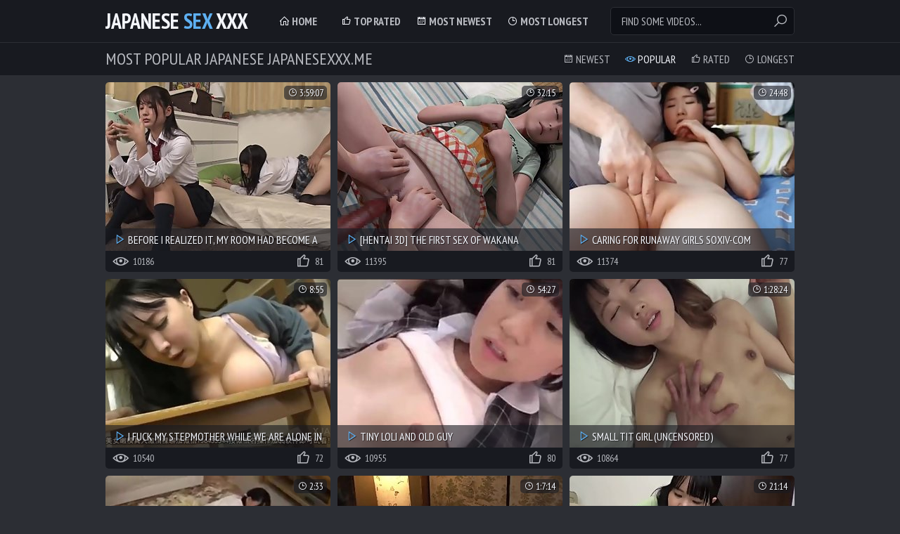

--- FILE ---
content_type: text/html; charset=UTF-8
request_url: https://japanesexxx.me/niche/japanese/
body_size: 17842
content:
<!DOCTYPE html>
<html>
	<head>
		<meta charset="UTF-8"/>
		<title>Most Popular japanese JapaneSeXXX.Me</title>
		<link href="/css/styles.css" type="text/css" rel="stylesheet">
		<link href="/css/import.css" type="text/css" rel="stylesheet">
		<script type="text/javascript" src="/js/jquery.min.js"></script>
		<script type="text/javascript" src="/js/functions.js"></script>
		<meta name="viewport" content="width=device-width, initial-scale=1.0"/>
		<meta name="apple-touch-fullscreen" content="YES" />
		<meta name="referrer" content="unsafe-url" />
		<meta name="rating" content="RTA-5042-1996-1400-1577-RTA">
		<link rel="next" href="//japanesexxx.me/niche/japanese/2.html" />
	</head>
	<body>
<script type="text/javascript">
$(document).ready(function(){
$('a[grd]').each(function(){
$(this).bind('click', function(){
$.get('',{'xont': $(this).attr('grd'),
'xont_id': 1,},
function(data) { } ); }); }); });
</script>

		<div class="header-box">
			<div class="wrapper-box">
				<div class="header-menu-button"><i class="la la-bars"></i></div>
				<div class="header-menu-close"><i class="la la-times"></i></div>
				<a class="logo-text" href="//japanesexxx.me">Japanese <span>Sex</span> XXX</a>
				<div class="header-search-button"><i class="la la-search"></i></div>
				<div class="header-search-close"><i class="la la-times"></i></div>
				<div class="menu-box">
					<ul>
						<li><a href="/"><i class="la la-home"></i> Home</a></li>
						<li><a href="/byhottest1.html"><i class="la la-thumbs-up"></i> Top Rated</a></li>
						<li><a href="/newest1.html"><i class="la la-calendar"></i> Most Newest</a></li>
						<li><a href="/longplay1.html"><i class="la la-clock"></i> Most Longest</a></li>
					</ul>
				</div>
				<div class="search-box">
					<form method="get" id="prefix-sfrm" onsubmit="document.getElementById('prefix-sfrm').action='/hot-porn/'+encodeURI(document.getElementById('prefix-sfin').value)+'/';">
						<div class="search-box-text">
							<input type="text" placeholder="Find some videos..." id="prefix-sfin">
						</div>
						<button type="submit" title="Find"><i class="la la-search"></i></button>
					</form>
				</div>
			</div>
		</div>
		<div class="title-box">
			<div class="wrapper-box">
				<div class="title-ins-box">
					<h1>Most Popular japanese JapaneSeXXX.Me</h1>
					<div class="filt-button"><i class="la la-filter"></i> <span>Filters <i class="la la-angle-down"></i></span></div>
				</div>
				<div class="filt-box">
					<ul>
<li><a href="/niche/japanese/newest1.html"><i class="la la-calendar"></i> Newest</a></li>
<li class="active"><a href="/niche/japanese/"><i class="la la-eye"></i> Popular</a></li>
<li><a href="/niche/japanese/ranked1.html"><i class="la la-thumbs-up"></i> Rated</a></li>
<li><a href="/niche/japanese/longplay1.html"><i class="la la-clock"></i> Longest</a></li>
					</ul>
				</div>
			</div>
		</div>
		<div class="wrapper-box">
			<div class="th-ins-box">

				<div class="th-inn">
					<div class="th-inn-ins">
						<a href="/porn/before-i-realized-it-my-room-had-become-a-hangout-18902.html" grd="54|1|40383" target="_blank">
							<div class="th-inn-prev">
								<img src="/content/40/383-my.jpg" alt="Before I Realized It, My Room Had Become A Hangout Spot For Runaway Barely" />
								<div class="th-inn-title"><p><i class="la la-play"></i> Before I Realized It, My Room Had Become A Hangout Spot For Runaway Barely</p></div>
							</div>
						</a>
						<ul>
							<li><i class="la la-eye"></i> 10186</li>
							<li><i class="la la-thumbs-up"></i> 81</li>
						</ul>
						<span class="th-inn-dur"><i class="la la-clock"></i> 3:59:07</span>
					</div>
				</div>

				<div class="th-inn">
					<div class="th-inn-ins">
						<a href="/porn/-hentai-3d-the-first-sex-of-wakana.html" grd="54|2|41264" target="_blank">
							<div class="th-inn-prev">
								<img src="/content/41/264-first.jpg" alt="[Hentai 3D] The First Sex of Wakana" />
								<div class="th-inn-title"><p><i class="la la-play"></i> [Hentai 3D] The First Sex of Wakana</p></div>
							</div>
						</a>
						<ul>
							<li><i class="la la-eye"></i> 11395</li>
							<li><i class="la la-thumbs-up"></i> 81</li>
						</ul>
						<span class="th-inn-dur"><i class="la la-clock"></i> 32:15</span>
					</div>
				</div>

				<div class="th-inn">
					<div class="th-inn-ins">
						<a href="/porn/caring-for-runaway-girls-soxiv-com.html" grd="54|3|23704" target="_blank">
							<div class="th-inn-prev">
								<img src="/content/23/704-runaway-soxiv.jpg" alt="Caring for runaway girls soxiv-com" />
								<div class="th-inn-title"><p><i class="la la-play"></i> Caring for runaway girls soxiv-com</p></div>
							</div>
						</a>
						<ul>
							<li><i class="la la-eye"></i> 11374</li>
							<li><i class="la la-thumbs-up"></i> 77</li>
						</ul>
						<span class="th-inn-dur"><i class="la la-clock"></i> 24:48</span>
					</div>
				</div>

				<div class="th-inn">
					<div class="th-inn-ins">
						<a href="/porn/i-fuck-my-stepmother-while-we-are-alone-in-dining-room.html" grd="54|4|23678" target="_blank">
							<div class="th-inn-prev">
								<img src="/content/23/678-we-the-room.jpg" alt="I fuck my stepmother while we are alone in the dining room XJAPScom" />
								<div class="th-inn-title"><p><i class="la la-play"></i> I fuck my stepmother while we are alone in the dining room XJAPScom</p></div>
							</div>
						</a>
						<ul>
							<li><i class="la la-eye"></i> 10540</li>
							<li><i class="la la-thumbs-up"></i> 72</li>
						</ul>
						<span class="th-inn-dur"><i class="la la-clock"></i> 8:55</span>
					</div>
				</div>

				<div class="th-inn">
					<div class="th-inn-ins">
						<a href="/porn/tiny-loli-and-old-guy.html" grd="54|5|25562" target="_blank">
							<div class="th-inn-prev">
								<img src="/content/25/562-and.jpg" alt="TINY Loli and Old Guy" />
								<div class="th-inn-title"><p><i class="la la-play"></i> TINY Loli and Old Guy</p></div>
							</div>
						</a>
						<ul>
							<li><i class="la la-eye"></i> 10955</li>
							<li><i class="la la-thumbs-up"></i> 80</li>
						</ul>
						<span class="th-inn-dur"><i class="la la-clock"></i> 54:27</span>
					</div>
				</div>

				<div class="th-inn">
					<div class="th-inn-ins">
						<a href="/porn/small-tit-girl-uncensored.html" grd="54|6|27594" target="_blank">
							<div class="th-inn-prev">
								<img src="/content/27/594-tit-uncensored-.jpg" alt="Small tit girl  (uncensored)" />
								<div class="th-inn-title"><p><i class="la la-play"></i> Small tit girl  (uncensored)</p></div>
							</div>
						</a>
						<ul>
							<li><i class="la la-eye"></i> 10864</li>
							<li><i class="la la-thumbs-up"></i> 77</li>
						</ul>
						<span class="th-inn-dur"><i class="la la-clock"></i> 1:28:24</span>
					</div>
				</div>

				<div class="th-inn">
					<div class="th-inn-ins">
						<a href="/porn/name-that-japanese-porn-javfor-me-cute-girls.html" grd="54|7|36702" target="_blank">
							<div class="th-inn-prev">
								<img src="/content/36/702-porn-.jpg" alt="Name That Japanese Porn!! javfor.me cute girls" />
								<div class="th-inn-title"><p><i class="la la-play"></i> Name That Japanese Porn!! javfor.me cute girls</p></div>
							</div>
						</a>
						<ul>
							<li><i class="la la-eye"></i> 10677</li>
							<li><i class="la la-thumbs-up"></i> 73</li>
						</ul>
						<span class="th-inn-dur"><i class="la la-clock"></i> 2:33</span>
					</div>
				</div>

				<div class="th-inn">
					<div class="th-inn-ins">
						<a href="/porn/-av-19596.html" grd="54|8|41057" target="_blank">
							<div class="th-inn-prev">
								<img src="/content/41/057---.jpg" alt="??????-????? ??AV?????????????" />
								<div class="th-inn-title"><p><i class="la la-play"></i> ??????-????? ??AV?????????????</p></div>
							</div>
						</a>
						<ul>
							<li><i class="la la-eye"></i> 11148</li>
							<li><i class="la la-thumbs-up"></i> 76</li>
						</ul>
						<span class="th-inn-dur"><i class="la la-clock"></i> 1:7:14</span>
					</div>
				</div>

				<div class="th-inn">
					<div class="th-inn-ins">
						<a href="/porn/an-innocent-girl-who-doesn-039-t-realize-she-039-s-15609.html" grd="54|9|37096" target="_blank">
							<div class="th-inn-prev">
								<img src="/content/37/096-innocent.jpg" alt="An innocent girl who doesn&#039;t realize she&#039;s erotic 5/6" />
								<div class="th-inn-title"><p><i class="la la-play"></i> An innocent girl who doesn&#039;t realize she&#039;s erotic 5/6</p></div>
							</div>
						</a>
						<ul>
							<li><i class="la la-eye"></i> 10544</li>
							<li><i class="la la-thumbs-up"></i> 100</li>
						</ul>
						<span class="th-inn-dur"><i class="la la-clock"></i> 21:14</span>
					</div>
				</div>

				<div class="th-inn">
					<div class="th-inn-ins">
						<a href="/porn/japanese-wife-has-an-affair-with-husband-039-s-doc.html" grd="54|10|39347" target="_blank">
							<div class="th-inn-prev">
								<img src="/content/39/347-japanese-an-affair.jpg" alt="japanese wife has an affair with husband&#039;s doc" />
								<div class="th-inn-title"><p><i class="la la-play"></i> japanese wife has an affair with husband&#039;s doc</p></div>
							</div>
						</a>
						<ul>
							<li><i class="la la-eye"></i> 11219</li>
							<li><i class="la la-thumbs-up"></i> 73</li>
						</ul>
						<span class="th-inn-dur"><i class="la la-clock"></i> 19:49</span>
					</div>
				</div>

				<div class="th-inn">
					<div class="th-inn-ins">
						<a href="/porn/a-time-with-daddy-little-japanese-petite-kokoa-aisu.html" grd="54|11|25815" target="_blank">
							<div class="th-inn-prev">
								<img src="/content/25/815-a.jpg" alt="A time with daddy - little japanese petite Kokoa Aisu" />
								<div class="th-inn-title"><p><i class="la la-play"></i> A time with daddy - little japanese petite Kokoa Aisu</p></div>
							</div>
						</a>
						<ul>
							<li><i class="la la-eye"></i> 11276</li>
							<li><i class="la la-thumbs-up"></i> 69</li>
						</ul>
						<span class="th-inn-dur"><i class="la la-clock"></i> 11:08</span>
					</div>
				</div>

				<div class="th-inn">
					<div class="th-inn-ins">
						<a href="/porn/sleeping-girl-and-nice-dream.html" grd="54|12|39373" target="_blank">
							<div class="th-inn-prev">
								<img src="/content/39/373-dream.jpg" alt="sleeping girl and nice dream" />
								<div class="th-inn-title"><p><i class="la la-play"></i> sleeping girl and nice dream</p></div>
							</div>
						</a>
						<ul>
							<li><i class="la la-eye"></i> 10304</li>
							<li><i class="la la-thumbs-up"></i> 77</li>
						</ul>
						<span class="th-inn-dur"><i class="la la-clock"></i> 1:49:16</span>
					</div>
				</div>

				<div class="th-inn">
					<div class="th-inn-ins">
						<a href="/porn/2-tiny-japanese-loli.html" grd="54|13|26675" target="_blank">
							<div class="th-inn-prev">
								<img src="/content/26/675-2-japanese-loli.jpg" alt="2 TINY Japanese Loli" />
								<div class="th-inn-title"><p><i class="la la-play"></i> 2 TINY Japanese Loli</p></div>
							</div>
						</a>
						<ul>
							<li><i class="la la-eye"></i> 11404</li>
							<li><i class="la la-thumbs-up"></i> 80</li>
						</ul>
						<span class="th-inn-dur"><i class="la la-clock"></i> 15:06</span>
					</div>
				</div>

				<div class="th-inn">
					<div class="th-inn-ins">
						<a href="/porn/--3277.html" grd="54|14|24664" target="_blank">
							<div class="th-inn-prev">
								<img src="/content/24/664---.jpg" alt="????-" />
								<div class="th-inn-title"><p><i class="la la-play"></i> ????-</p></div>
							</div>
						</a>
						<ul>
							<li><i class="la la-eye"></i> 10533</li>
							<li><i class="la la-thumbs-up"></i> 60</li>
						</ul>
						<span class="th-inn-dur"><i class="la la-clock"></i> 1:2:04</span>
					</div>
				</div>

				<div class="th-inn">
					<div class="th-inn-ins">
						<a href="/porn/asmr-chinese-audio-sex-talk-10289.html" grd="54|15|31787" target="_blank">
							<div class="th-inn-prev">
								<img src="/content/31/787-chinese-audio-.jpg" alt="ASMR/Chinese Audio - ???????? Sex talk" />
								<div class="th-inn-title"><p><i class="la la-play"></i> ASMR/Chinese Audio - ???????? Sex talk</p></div>
							</div>
						</a>
						<ul>
							<li><i class="la la-eye"></i> 11920</li>
							<li><i class="la la-thumbs-up"></i> 100</li>
						</ul>
						<span class="th-inn-dur"><i class="la la-clock"></i> 34:57</span>
					</div>
				</div>

				<div class="th-inn">
					<div class="th-inn-ins">
						<a href="/porn/ibw-580z-katsushika-joint-quay-complex-sunburn-girl.html" grd="54|16|37767" target="_blank">
							<div class="th-inn-prev">
								<img src="/content/37/767-complex.jpg" alt="IBW-580z Katsushika Joint Quay Complex Sunburn Girl Pornographic Video 3" />
								<div class="th-inn-title"><p><i class="la la-play"></i> IBW-580z Katsushika Joint Quay Complex Sunburn Girl Pornographic Video 3</p></div>
							</div>
						</a>
						<ul>
							<li><i class="la la-eye"></i> 11330</li>
							<li><i class="la la-thumbs-up"></i> 67</li>
						</ul>
						<span class="th-inn-dur"><i class="la la-clock"></i> 2:30:36</span>
					</div>
				</div>

				<div class="th-inn">
					<div class="th-inn-ins">
						<a href="/porn/bbw-japanese-mom.html" grd="54|17|31427" target="_blank">
							<div class="th-inn-prev">
								<img src="/content/31/427-bbw-japanese-mom.jpg" alt="bbw japanese mom" />
								<div class="th-inn-title"><p><i class="la la-play"></i> bbw japanese mom</p></div>
							</div>
						</a>
						<ul>
							<li><i class="la la-eye"></i> 11576</li>
							<li><i class="la la-thumbs-up"></i> 81</li>
						</ul>
						<span class="th-inn-dur"><i class="la la-clock"></i> 1:55:48</span>
					</div>
				</div>

				<div class="th-inn">
					<div class="th-inn-ins">
						<a href="/porn/--21330.html" grd="54|18|42790" target="_blank">
							<div class="th-inn-prev">
								<img src="/content/42/790-.jpg" alt="????????????????" />
								<div class="th-inn-title"><p><i class="la la-play"></i> ????????????????</p></div>
							</div>
						</a>
						<ul>
							<li><i class="la la-eye"></i> 11488</li>
							<li><i class="la la-thumbs-up"></i> 80</li>
						</ul>
						<span class="th-inn-dur"><i class="la la-clock"></i> 56:53</span>
					</div>
				</div>

				<div class="th-inn">
					<div class="th-inn-ins">
						<a href="/porn/japanese-story-of-kiss-part-2.html" grd="54|19|34848" target="_blank">
							<div class="th-inn-prev">
								<img src="/content/34/848-of-kiss-part.jpg" alt="Japanese Story of Kiss Part-2" />
								<div class="th-inn-title"><p><i class="la la-play"></i> Japanese Story of Kiss Part-2</p></div>
							</div>
						</a>
						<ul>
							<li><i class="la la-eye"></i> 11702</li>
							<li><i class="la la-thumbs-up"></i> 83</li>
						</ul>
						<span class="th-inn-dur"><i class="la la-clock"></i> 1:29:16</span>
					</div>
				</div>

				<div class="th-inn">
					<div class="th-inn-ins">
						<a href="/porn/japaness-mon-get-fucked-by-stepson.html" grd="54|20|22060" target="_blank">
							<div class="th-inn-prev">
								<img src="/content/22/060-japaness-fucked-stepson.jpg" alt="Japaness mon get fucked by stepson" />
								<div class="th-inn-title"><p><i class="la la-play"></i> Japaness mon get fucked by stepson</p></div>
							</div>
						</a>
						<ul>
							<li><i class="la la-eye"></i> 11838</li>
							<li><i class="la la-thumbs-up"></i> 20</li>
						</ul>
						<span class="th-inn-dur"><i class="la la-clock"></i> 8:24</span>
					</div>
				</div>

				<div class="th-inn">
					<div class="th-inn-ins">
						<a href="/porn/japanese-lesbian-pissing-and-pussy-licking.html" grd="54|21|39205" target="_blank">
							<div class="th-inn-prev">
								<img src="/content/39/205-pissing.jpg" alt="Japanese lesbian pissing and pussy licking" />
								<div class="th-inn-title"><p><i class="la la-play"></i> Japanese lesbian pissing and pussy licking</p></div>
							</div>
						</a>
						<ul>
							<li><i class="la la-eye"></i> 10103</li>
							<li><i class="la la-thumbs-up"></i> 83</li>
						</ul>
						<span class="th-inn-dur"><i class="la la-clock"></i> 0:55</span>
					</div>
				</div>

				<div class="th-inn">
					<div class="th-inn-ins">
						<a href="/porn/this-happens-whenever-her-dad-brings-friend-over.html" grd="54|22|35284" target="_blank">
							<div class="th-inn-prev">
								<img src="/content/35/284-whenever-brings-friend.jpg" alt="This happens whenever her dad brings a friend over" />
								<div class="th-inn-title"><p><i class="la la-play"></i> This happens whenever her dad brings a friend over</p></div>
							</div>
						</a>
						<ul>
							<li><i class="la la-eye"></i> 10205</li>
							<li><i class="la la-thumbs-up"></i> 88</li>
						</ul>
						<span class="th-inn-dur"><i class="la la-clock"></i> 41:57</span>
					</div>
				</div>

				<div class="th-inn">
					<div class="th-inn-ins">
						<a href="/porn/my-stepbrothers-daughters-japan.html" grd="54|23|23856" target="_blank">
							<div class="th-inn-prev">
								<img src="/content/23/856-my-daughters-.jpg" alt="My stepbrothers Daughters (Japan)" />
								<div class="th-inn-title"><p><i class="la la-play"></i> My stepbrothers Daughters (Japan)</p></div>
							</div>
						</a>
						<ul>
							<li><i class="la la-eye"></i> 10153</li>
							<li><i class="la la-thumbs-up"></i> 78</li>
						</ul>
						<span class="th-inn-dur"><i class="la la-clock"></i> 2:5:49</span>
					</div>
				</div>

				<div class="th-inn">
					<div class="th-inn-ins">
						<a href="/porn/-mother-in-law-with-big-buttocks-meaty-plump-butt-thrusting-22261.html" grd="54|24|44401" target="_blank">
							<div class="th-inn-prev">
								<img src="/content/44/401_with-big-meaty.jpg" alt=""Mother-in-law with a big buttocks, meaty, plump, butt-thrusting, creampie sex."" />
								<div class="th-inn-title"><p><i class="la la-play"></i> "Mother-in-law with a big buttocks, meaty, plump, butt-thrusting, creampie sex."</p></div>
							</div>
						</a>
						<ul>
							<li><i class="la la-eye"></i> 10943</li>
							<li><i class="la la-thumbs-up"></i> 0</li>
						</ul>
						<span class="th-inn-dur"><i class="la la-clock"></i> 24:34</span>
					</div>
				</div>

				<div class="th-inn">
					<div class="th-inn-ins">
						<a href="/porn/japanese-school-couple-outdoor.html" grd="54|25|39596" target="_blank">
							<div class="th-inn-prev">
								<img src="/content/39/596-school.jpg" alt="Japanese school couple outdoor" />
								<div class="th-inn-title"><p><i class="la la-play"></i> Japanese school couple outdoor</p></div>
							</div>
						</a>
						<ul>
							<li><i class="la la-eye"></i> 11821</li>
							<li><i class="la la-thumbs-up"></i> 83</li>
						</ul>
						<span class="th-inn-dur"><i class="la la-clock"></i> 1:49:19</span>
					</div>
				</div>

				<div class="th-inn">
					<div class="th-inn-ins">
						<a href="/porn/-jav-censored-ktra-023-hamano-yuuka.html" grd="54|26|29771" target="_blank">
							<div class="th-inn-prev">
								<img src="/content/29/771-censored--hamano.jpg" alt="(JAV CENSORED) KTRA-023 - HAMANO YUUKA" />
								<div class="th-inn-title"><p><i class="la la-play"></i> (JAV CENSORED) KTRA-023 - HAMANO YUUKA</p></div>
							</div>
						</a>
						<ul>
							<li><i class="la la-eye"></i> 10795</li>
							<li><i class="la la-thumbs-up"></i> 91</li>
						</ul>
						<span class="th-inn-dur"><i class="la la-clock"></i> 1:59:01</span>
					</div>
				</div>

				<div class="th-inn">
					<div class="th-inn-ins">
						<a href="/porn/sleeping-japanese-mom.html" grd="54|27|28920" target="_blank">
							<div class="th-inn-prev">
								<img src="/content/28/920-sleeping.jpg" alt="Sleeping japanese mom" />
								<div class="th-inn-title"><p><i class="la la-play"></i> Sleeping japanese mom</p></div>
							</div>
						</a>
						<ul>
							<li><i class="la la-eye"></i> 10180</li>
							<li><i class="la la-thumbs-up"></i> 100</li>
						</ul>
						<span class="th-inn-dur"><i class="la la-clock"></i> 8:31</span>
					</div>
				</div>

				<div class="th-inn">
					<div class="th-inn-ins">
						<a href="/porn/japanese-girlfriend-prefers-big-cock-of-this-black.html" grd="54|28|34296" target="_blank">
							<div class="th-inn-prev">
								<img src="/content/34/296-bmaf-.jpg" alt="Japanese girlfriend prefers the BIG Cock of this Black foreigner (BMAF)" />
								<div class="th-inn-title"><p><i class="la la-play"></i> Japanese girlfriend prefers the BIG Cock of this Black foreigner (BMAF)</p></div>
							</div>
						</a>
						<ul>
							<li><i class="la la-eye"></i> 10703</li>
							<li><i class="la la-thumbs-up"></i> 72</li>
						</ul>
						<span class="th-inn-dur"><i class="la la-clock"></i> 1:57:09</span>
					</div>
				</div>

				<div class="th-inn">
					<div class="th-inn-ins">
						<a href="/porn/-asian-angel-16585.html" grd="54|29|44525" target="_blank">
							<div class="th-inn-prev">
								<img src="/content/44/525_-.jpg" alt=""Asian Angel 16585"" />
								<div class="th-inn-title"><p><i class="la la-play"></i> "Asian Angel 16585"</p></div>
							</div>
						</a>
						<ul>
							<li><i class="la la-eye"></i> 11900</li>
							<li><i class="la la-thumbs-up"></i> 0</li>
						</ul>
						<span class="th-inn-dur"><i class="la la-clock"></i> 1:58:29</span>
					</div>
				</div>

				<div class="th-inn">
					<div class="th-inn-ins">
						<a href="/porn/dadddy-stuffed-monster-cock-in-my-little-tight-pussy.html" grd="54|30|28648" target="_blank">
							<div class="th-inn-prev">
								<img src="/content/28/648-my.jpg" alt="Dadddy Stuffed Monster Cock In My Little Tight Pussy Then Nutted All In Me" />
								<div class="th-inn-title"><p><i class="la la-play"></i> Dadddy Stuffed Monster Cock In My Little Tight Pussy Then Nutted All In Me</p></div>
							</div>
						</a>
						<ul>
							<li><i class="la la-eye"></i> 11173</li>
							<li><i class="la la-thumbs-up"></i> 71</li>
						</ul>
						<span class="th-inn-dur"><i class="la la-clock"></i> 5:15</span>
					</div>
				</div>

				<div class="th-inn">
					<div class="th-inn-ins">
						<a href="/porn/old-japanese-guy-fucking-his-step-daughter-while-mother.html" grd="54|31|25887" target="_blank">
							<div class="th-inn-prev">
								<img src="/content/25/887-.jpg" alt="Old japanese guy fucking his step daughter while mother pretends to sleep.." />
								<div class="th-inn-title"><p><i class="la la-play"></i> Old japanese guy fucking his step daughter while mother pretends to sleep..</p></div>
							</div>
						</a>
						<ul>
							<li><i class="la la-eye"></i> 10124</li>
							<li><i class="la la-thumbs-up"></i> 88</li>
						</ul>
						<span class="th-inn-dur"><i class="la la-clock"></i> 17:05</span>
					</div>
				</div>

				<div class="th-inn">
					<div class="th-inn-ins">
						<a href="/porn/yasuke-039-s-after-school-special-pt-2.html" grd="54|32|37244" target="_blank">
							<div class="th-inn-prev">
								<img src="/content/37/244-after-pt.jpg" alt="YASUKE&#039;S AFTER SCHOOL SPECIAL PT. 2" />
								<div class="th-inn-title"><p><i class="la la-play"></i> YASUKE&#039;S AFTER SCHOOL SPECIAL PT. 2</p></div>
							</div>
						</a>
						<ul>
							<li><i class="la la-eye"></i> 11801</li>
							<li><i class="la la-thumbs-up"></i> 86</li>
						</ul>
						<span class="th-inn-dur"><i class="la la-clock"></i> 8:01</span>
					</div>
				</div>

				<div class="th-inn">
					<div class="th-inn-ins">
						<a href="/porn/-jav-censored-ibw-555z-kagami-shuna.html" grd="54|33|29457" target="_blank">
							<div class="th-inn-prev">
								<img src="/content/29/457--555z-.jpg" alt="(JAV CENSORED) - IBW-555Z - KAGAMI SHUNA" />
								<div class="th-inn-title"><p><i class="la la-play"></i> (JAV CENSORED) - IBW-555Z - KAGAMI SHUNA</p></div>
							</div>
						</a>
						<ul>
							<li><i class="la la-eye"></i> 11108</li>
							<li><i class="la la-thumbs-up"></i> 50</li>
						</ul>
						<span class="th-inn-dur"><i class="la la-clock"></i> 3:5:00</span>
					</div>
				</div>

				<div class="th-inn">
					<div class="th-inn-ins">
						<a href="/porn/i-force-my-sister-to-have-sex-while-we-sleep-together.html" grd="54|34|23667" target="_blank">
							<div class="th-inn-prev">
								<img src="/content/23/667-to-we.jpg" alt="I force my sister to have sex while we sleep together XJAPScom" />
								<div class="th-inn-title"><p><i class="la la-play"></i> I force my sister to have sex while we sleep together XJAPScom</p></div>
							</div>
						</a>
						<ul>
							<li><i class="la la-eye"></i> 10611</li>
							<li><i class="la la-thumbs-up"></i> 100</li>
						</ul>
						<span class="th-inn-dur"><i class="la la-clock"></i> 5:12</span>
					</div>
				</div>

				<div class="th-inn">
					<div class="th-inn-ins">
						<a href="/porn/girlsdelta-sample-02-408-509.html" grd="54|35|21957" target="_blank">
							<div class="th-inn-prev">
								<img src="/content/21/957-02.jpg" alt="GirlsDelta sample 02 408-509" />
								<div class="th-inn-title"><p><i class="la la-play"></i> GirlsDelta sample 02 408-509</p></div>
							</div>
						</a>
						<ul>
							<li><i class="la la-eye"></i> 10541</li>
							<li><i class="la la-thumbs-up"></i> 0</li>
						</ul>
						<span class="th-inn-dur"><i class="la la-clock"></i> 55:08</span>
					</div>
				</div>

				<div class="th-inn">
					<div class="th-inn-ins">
						<a href="/porn/-minao-torizu.html" grd="54|36|29425" target="_blank">
							<div class="th-inn-prev">
								<img src="/content/29/425--torizu-.jpg" alt="???? Minao Torizu ????????? ??????" />
								<div class="th-inn-title"><p><i class="la la-play"></i> ???? Minao Torizu ????????? ??????</p></div>
							</div>
						</a>
						<ul>
							<li><i class="la la-eye"></i> 11576</li>
							<li><i class="la la-thumbs-up"></i> 50</li>
						</ul>
						<span class="th-inn-dur"><i class="la la-clock"></i> 2:19</span>
					</div>
				</div>

				<div class="th-inn">
					<div class="th-inn-ins">
						<a href="/porn/mom-show-2.html" grd="54|37|23193" target="_blank">
							<div class="th-inn-prev">
								<img src="/content/23/193-show-2.jpg" alt="Mom Show 2" />
								<div class="th-inn-title"><p><i class="la la-play"></i> Mom Show 2</p></div>
							</div>
						</a>
						<ul>
							<li><i class="la la-eye"></i> 11064</li>
							<li><i class="la la-thumbs-up"></i> 79</li>
						</ul>
						<span class="th-inn-dur"><i class="la la-clock"></i> 2:11:12</span>
					</div>
				</div>

				<div class="th-inn">
					<div class="th-inn-ins">
						<a href="/porn/japanese-adult-story-snapchat-sex1iraq.html" grd="54|38|39346" target="_blank">
							<div class="th-inn-prev">
								<img src="/content/39/346-.jpg" alt="Japanese adult story (snapchat= sex1iraq)" />
								<div class="th-inn-title"><p><i class="la la-play"></i> Japanese adult story (snapchat= sex1iraq)</p></div>
							</div>
						</a>
						<ul>
							<li><i class="la la-eye"></i> 11353</li>
							<li><i class="la la-thumbs-up"></i> 78</li>
						</ul>
						<span class="th-inn-dur"><i class="la la-clock"></i> 7:48</span>
					</div>
				</div>

				<div class="th-inn">
					<div class="th-inn-ins">
						<a href="/porn/-jan-021-yuna-yamakawa-in-the-school-uniform.html" grd="54|39|24142" target="_blank">
							<div class="th-inn-prev">
								<img src="/content/24/142-uniform.jpg" alt="[JAN-021] Yuna Yamakawa In The School Uniform" />
								<div class="th-inn-title"><p><i class="la la-play"></i> [JAN-021] Yuna Yamakawa In The School Uniform</p></div>
							</div>
						</a>
						<ul>
							<li><i class="la la-eye"></i> 11255</li>
							<li><i class="la la-thumbs-up"></i> 80</li>
						</ul>
						<span class="th-inn-dur"><i class="la la-clock"></i> 2:9:35</span>
					</div>
				</div>

				<div class="th-inn">
					<div class="th-inn-ins">
						<a href="/porn/--15419.html" grd="54|40|36906" target="_blank">
							<div class="th-inn-prev">
								<img src="/content/36/906--.jpg" alt="??? ???? ??" />
								<div class="th-inn-title"><p><i class="la la-play"></i> ??? ???? ??</p></div>
							</div>
						</a>
						<ul>
							<li><i class="la la-eye"></i> 11052</li>
							<li><i class="la la-thumbs-up"></i> 86</li>
						</ul>
						<span class="th-inn-dur"><i class="la la-clock"></i> 1:47:40</span>
					</div>
				</div>

				<div class="th-inn">
					<div class="th-inn-ins">
						<a href="/porn/-e-14826.html" grd="54|41|36315" target="_blank">
							<div class="th-inn-prev">
								<img src="/content/36/315-.jpg" alt="????????????Е????? ?????" />
								<div class="th-inn-title"><p><i class="la la-play"></i> ????????????Е????? ?????</p></div>
							</div>
						</a>
						<ul>
							<li><i class="la la-eye"></i> 11367</li>
							<li><i class="la la-thumbs-up"></i> 60</li>
						</ul>
						<span class="th-inn-dur"><i class="la la-clock"></i> 2:19:22</span>
					</div>
				</div>

				<div class="th-inn">
					<div class="th-inn-ins">
						<a href="/porn/japanese-mom-fuck-stepson-after-husband-go-to-work.html" grd="54|42|26191" target="_blank">
							<div class="th-inn-prev">
								<img src="/content/26/191-go-.jpg" alt="Japanese mom fuck stepson after husband go to work ( japanese)" />
								<div class="th-inn-title"><p><i class="la la-play"></i> Japanese mom fuck stepson after husband go to work ( japanese)</p></div>
							</div>
						</a>
						<ul>
							<li><i class="la la-eye"></i> 10441</li>
							<li><i class="la la-thumbs-up"></i> 87</li>
						</ul>
						<span class="th-inn-dur"><i class="la la-clock"></i> 10:05</span>
					</div>
				</div>

				<div class="th-inn">
					<div class="th-inn-ins">
						<a href="/porn/-mp4-5348.html" grd="54|43|26924" target="_blank">
							<div class="th-inn-prev">
								<img src="/content/26/924--.jpg" alt="??????????????????????.mp4" />
								<div class="th-inn-title"><p><i class="la la-play"></i> ??????????????????????.mp4</p></div>
							</div>
						</a>
						<ul>
							<li><i class="la la-eye"></i> 10034</li>
							<li><i class="la la-thumbs-up"></i> 0</li>
						</ul>
						<span class="th-inn-dur"><i class="la la-clock"></i> 24:52</span>
					</div>
				</div>

				<div class="th-inn">
					<div class="th-inn-ins">
						<a href="/porn/japanese-softcore-9414.html" grd="54|44|30933" target="_blank">
							<div class="th-inn-prev">
								<img src="/content/30/933-japanese.jpg" alt="japanese softcore" />
								<div class="th-inn-title"><p><i class="la la-play"></i> japanese softcore</p></div>
							</div>
						</a>
						<ul>
							<li><i class="la la-eye"></i> 10224</li>
							<li><i class="la la-thumbs-up"></i> 0</li>
						</ul>
						<span class="th-inn-dur"><i class="la la-clock"></i> 4:03</span>
					</div>
				</div>

				<div class="th-inn">
					<div class="th-inn-ins">
						<a href="/porn/japanese-stepmom-039-s-sex-education-to-son.html" grd="54|45|34635" target="_blank">
							<div class="th-inn-prev">
								<img src="/content/34/635-japanese-education.jpg" alt="Japanese StepMom&#039;s Sex Education to Son" />
								<div class="th-inn-title"><p><i class="la la-play"></i> Japanese StepMom&#039;s Sex Education to Son</p></div>
							</div>
						</a>
						<ul>
							<li><i class="la la-eye"></i> 10334</li>
							<li><i class="la la-thumbs-up"></i> 62</li>
						</ul>
						<span class="th-inn-dur"><i class="la la-clock"></i> 8:0:29</span>
					</div>
				</div>

				<div class="th-inn">
					<div class="th-inn-ins">
						<a href="/porn/chie-aoi-sure-knows-her-way-in-pleasing-men-more.html" grd="54|46|27321" target="_blank">
							<div class="th-inn-prev">
								<img src="/content/27/321-sure.jpg" alt="Chie Aoi sure knows her way in pleasing men - More at javhd net" />
								<div class="th-inn-title"><p><i class="la la-play"></i> Chie Aoi sure knows her way in pleasing men - More at javhd net</p></div>
							</div>
						</a>
						<ul>
							<li><i class="la la-eye"></i> 10342</li>
							<li><i class="la la-thumbs-up"></i> 0</li>
						</ul>
						<span class="th-inn-dur"><i class="la la-clock"></i> 12:16</span>
					</div>
				</div>

				<div class="th-inn">
					<div class="th-inn-ins">
						<a href="/porn/japan-bicycle-game-show-part-7-8.html" grd="54|47|23863" target="_blank">
							<div class="th-inn-prev">
								<img src="/content/23/863-game-part-7.jpg" alt="JAPAN BICYCLE GAME SHOW PART 7/8" />
								<div class="th-inn-title"><p><i class="la la-play"></i> JAPAN BICYCLE GAME SHOW PART 7/8</p></div>
							</div>
						</a>
						<ul>
							<li><i class="la la-eye"></i> 11798</li>
							<li><i class="la la-thumbs-up"></i> 77</li>
						</ul>
						<span class="th-inn-dur"><i class="la la-clock"></i> 29:07</span>
					</div>
				</div>

				<div class="th-inn">
					<div class="th-inn-ins">
						<a href="/porn/-ol-21409.html" grd="54|48|42868" target="_blank">
							<div class="th-inn-prev">
								<img src="/content/42/868-.jpg" alt="??OL??????????????????????? ????" />
								<div class="th-inn-title"><p><i class="la la-play"></i> ??OL??????????????????????? ????</p></div>
							</div>
						</a>
						<ul>
							<li><i class="la la-eye"></i> 10440</li>
							<li><i class="la la-thumbs-up"></i> 75</li>
						</ul>
						<span class="th-inn-dur"><i class="la la-clock"></i> 15:08</span>
					</div>
				</div>

				<div class="th-inn">
					<div class="th-inn-ins">
						<a href="/porn/asmr-chinese-audio-sex-talk-10114.html" grd="54|49|31612" target="_blank">
							<div class="th-inn-prev">
								<img src="/content/31/612-chinese--.jpg" alt="ASMR/Chinese Audio - ????????? Sex talk" />
								<div class="th-inn-title"><p><i class="la la-play"></i> ASMR/Chinese Audio - ????????? Sex talk</p></div>
							</div>
						</a>
						<ul>
							<li><i class="la la-eye"></i> 11568</li>
							<li><i class="la la-thumbs-up"></i> 0</li>
						</ul>
						<span class="th-inn-dur"><i class="la la-clock"></i> 16:11</span>
					</div>
				</div>

				<div class="th-inn">
					<div class="th-inn-ins">
						<a href="/porn/japanese-mom-stepdaughter-sex.html" grd="54|50|26882" target="_blank">
							<div class="th-inn-prev">
								<img src="/content/26/882-sex.jpg" alt="Japanese mom stepdaughter sex" />
								<div class="th-inn-title"><p><i class="la la-play"></i> Japanese mom stepdaughter sex</p></div>
							</div>
						</a>
						<ul>
							<li><i class="la la-eye"></i> 11357</li>
							<li><i class="la la-thumbs-up"></i> 78</li>
						</ul>
						<span class="th-inn-dur"><i class="la la-clock"></i> 45:29</span>
					</div>
				</div>

				<div class="th-inn">
					<div class="th-inn-ins">
						<a href="/porn/-unclu-bai-chinese-uncle-daddy-bear-seduces-straight.html" grd="54|51|22556" target="_blank">
							<div class="th-inn-prev">
								<img src="/content/22/556-bai-daddy.jpg" alt="?Unclu Bai?Chinese Uncle daddy bear seduces straight male Uber Taxi driver" />
								<div class="th-inn-title"><p><i class="la la-play"></i> ?Unclu Bai?Chinese Uncle daddy bear seduces straight male Uber Taxi driver</p></div>
							</div>
						</a>
						<ul>
							<li><i class="la la-eye"></i> 11099</li>
							<li><i class="la la-thumbs-up"></i> 67</li>
						</ul>
						<span class="th-inn-dur"><i class="la la-clock"></i> 25:11</span>
					</div>
				</div>

				<div class="th-inn">
					<div class="th-inn-ins">
						<a href="/porn/-hot-youthfull-japanese-school-girl-marie-konishi-hankers.html" grd="54|52|44169" target="_blank">
							<div class="th-inn-prev">
								<img src="/content/44/169_please-her-.jpg" alt=""Hot youthfull Japanese school-girl Marie Konishi hankers a warm man to please her wishes - check out this torrid JAV!"" />
								<div class="th-inn-title"><p><i class="la la-play"></i> "Hot youthfull Japanese school-girl Marie Konishi hankers a warm man to please her wishes - check out this torrid JAV!"</p></div>
							</div>
						</a>
						<ul>
							<li><i class="la la-eye"></i> 10092</li>
							<li><i class="la la-thumbs-up"></i> 0</li>
						</ul>
						<span class="th-inn-dur"><i class="la la-clock"></i> 12:06</span>
					</div>
				</div>

				<div class="th-inn">
					<div class="th-inn-ins">
						<a href="/porn/frustrated-wife-cheats-on-her-husband-and-turns-addicted.html" grd="54|53|42142" target="_blank">
							<div class="th-inn-prev">
								<img src="/content/42/142-.jpg" alt="Frustrated wife cheats on her husband and turns addicted to Foreign COCK !" />
								<div class="th-inn-title"><p><i class="la la-play"></i> Frustrated wife cheats on her husband and turns addicted to Foreign COCK !</p></div>
							</div>
						</a>
						<ul>
							<li><i class="la la-eye"></i> 10501</li>
							<li><i class="la la-thumbs-up"></i> 89</li>
						</ul>
						<span class="th-inn-dur"><i class="la la-clock"></i> 2:1:55</span>
					</div>
				</div>

				<div class="th-inn">
					<div class="th-inn-ins">
						<a href="/porn/uncle-has-way-with-two-tiny-stepnieces-iwant2fuck.html" grd="54|54|42775" target="_blank">
							<div class="th-inn-prev">
								<img src="/content/42/775-uncle-stepnieces.jpg" alt="Uncle has way with two tiny stepnieces Iwant2fuck" />
								<div class="th-inn-title"><p><i class="la la-play"></i> Uncle has way with two tiny stepnieces Iwant2fuck</p></div>
							</div>
						</a>
						<ul>
							<li><i class="la la-eye"></i> 10027</li>
							<li><i class="la la-thumbs-up"></i> 17</li>
						</ul>
						<span class="th-inn-dur"><i class="la la-clock"></i> 2:29:18</span>
					</div>
				</div>

				<div class="th-inn">
					<div class="th-inn-ins">
						<a href="/porn/gangbang-by-soldiers-and-her-family.html" grd="54|55|31368" target="_blank">
							<div class="th-inn-prev">
								<img src="/content/31/368-her.jpg" alt="Gangbang by Soldiers and her Family" />
								<div class="th-inn-title"><p><i class="la la-play"></i> Gangbang by Soldiers and her Family</p></div>
							</div>
						</a>
						<ul>
							<li><i class="la la-eye"></i> 10245</li>
							<li><i class="la la-thumbs-up"></i> 91</li>
						</ul>
						<span class="th-inn-dur"><i class="la la-clock"></i> 16:03</span>
					</div>
				</div>

				<div class="th-inn">
					<div class="th-inn-ins">
						<a href="/porn/-vpn-v-g153279-if-need-vpn-please-add-14183.html" grd="54|56|35673" target="_blank">
							<div class="th-inn-prev">
								<img src="/content/35/673--.jpg" alt="????,??vpn,????,?V?G153279 ,, IF NEED VPN PLEASE ADD WECHAT G153279" />
								<div class="th-inn-title"><p><i class="la la-play"></i> ????,??vpn,????,?V?G153279 ,, IF NEED VPN PLEASE ADD WECHAT G153279</p></div>
							</div>
						</a>
						<ul>
							<li><i class="la la-eye"></i> 11628</li>
							<li><i class="la la-thumbs-up"></i> 100</li>
						</ul>
						<span class="th-inn-dur"><i class="la la-clock"></i> 1:18:42</span>
					</div>
				</div>

				<div class="th-inn">
					<div class="th-inn-ins">
						<a href="/porn/japanese-softcore-2606.html" grd="54|57|24000" target="_blank">
							<div class="th-inn-prev">
								<img src="/content/24/000-softcore.jpg" alt="japanese softcore" />
								<div class="th-inn-title"><p><i class="la la-play"></i> japanese softcore</p></div>
							</div>
						</a>
						<ul>
							<li><i class="la la-eye"></i> 11909</li>
							<li><i class="la la-thumbs-up"></i> 0</li>
						</ul>
						<span class="th-inn-dur"><i class="la la-clock"></i> 15:26</span>
					</div>
				</div>

				<div class="th-inn">
					<div class="th-inn-ins">
						<a href="/porn/aimi-yoshikawa-beautiful-tits.html" grd="54|58|35447" target="_blank">
							<div class="th-inn-prev">
								<img src="/content/35/447-aimi-yoshikawa.jpg" alt="Aimi yoshikawa beautiful tits" />
								<div class="th-inn-title"><p><i class="la la-play"></i> Aimi yoshikawa beautiful tits</p></div>
							</div>
						</a>
						<ul>
							<li><i class="la la-eye"></i> 11908</li>
							<li><i class="la la-thumbs-up"></i> 100</li>
						</ul>
						<span class="th-inn-dur"><i class="la la-clock"></i> 26:09</span>
					</div>
				</div>

				<div class="th-inn">
					<div class="th-inn-ins">
						<a href="/porn/-asian-angel-20835.html" grd="54|59|43864" target="_blank">
							<div class="th-inn-prev">
								<img src="/content/43/864_20835.jpg" alt=""Asian Angel 20835"" />
								<div class="th-inn-title"><p><i class="la la-play"></i> "Asian Angel 20835"</p></div>
							</div>
						</a>
						<ul>
							<li><i class="la la-eye"></i> 10351</li>
							<li><i class="la la-thumbs-up"></i> 0</li>
						</ul>
						<span class="th-inn-dur"><i class="la la-clock"></i> 11:12</span>
					</div>
				</div>

				<div class="th-inn">
					<div class="th-inn-ins">
						<a href="/porn/-ex-1641.html" grd="54|60|35025" target="_blank">
							<div class="th-inn-prev">
								<img src="/content/35/025-.jpg" alt="(??)+????????EX+1641+???.." />
								<div class="th-inn-title"><p><i class="la la-play"></i> (??)+????????EX+1641+???..</p></div>
							</div>
						</a>
						<ul>
							<li><i class="la la-eye"></i> 10402</li>
							<li><i class="la la-thumbs-up"></i> 0</li>
						</ul>
						<span class="th-inn-dur"><i class="la la-clock"></i> 5:20</span>
					</div>
				</div>

				<div class="th-inn">
					<div class="th-inn-ins">
						<a href="/porn/my-stolen-wife.html" grd="54|61|40872" target="_blank">
							<div class="th-inn-prev">
								<img src="/content/40/872-my-stolen-wife.jpg" alt="My stolen wife" />
								<div class="th-inn-title"><p><i class="la la-play"></i> My stolen wife</p></div>
							</div>
						</a>
						<ul>
							<li><i class="la la-eye"></i> 11595</li>
							<li><i class="la la-thumbs-up"></i> 81</li>
						</ul>
						<span class="th-inn-dur"><i class="la la-clock"></i> 2:6:50</span>
					</div>
				</div>

				<div class="th-inn">
					<div class="th-inn-ins">
						<a href="/porn/brutal-fuck-surprise-strapon-japanese-lesbian.html" grd="54|62|27714" target="_blank">
							<div class="th-inn-prev">
								<img src="/content/27/714-strapon--.jpg" alt="Brutal Fuck SURPRISE. STRAPON (JAPANESE LESBIAN)" />
								<div class="th-inn-title"><p><i class="la la-play"></i> Brutal Fuck SURPRISE. STRAPON (JAPANESE LESBIAN)</p></div>
							</div>
						</a>
						<ul>
							<li><i class="la la-eye"></i> 11741</li>
							<li><i class="la la-thumbs-up"></i> 0</li>
						</ul>
						<span class="th-inn-dur"><i class="la la-clock"></i> 21:36</span>
					</div>
				</div>

				<div class="th-inn">
					<div class="th-inn-ins">
						<a href="/porn/-fucking-my-aunt.html" grd="54|63|25250" target="_blank">
							<div class="th-inn-prev">
								<img src="/content/25/250---fucking.jpg" alt="???????-Fucking my Aunt" />
								<div class="th-inn-title"><p><i class="la la-play"></i> ???????-Fucking my Aunt</p></div>
							</div>
						</a>
						<ul>
							<li><i class="la la-eye"></i> 10306</li>
							<li><i class="la la-thumbs-up"></i> 84</li>
						</ul>
						<span class="th-inn-dur"><i class="la la-clock"></i> 2:3:43</span>
					</div>
				</div>

				<div class="th-inn">
					<div class="th-inn-ins">
						<a href="/porn/legend-jav-chinami-sakai-1.html" grd="54|64|40864" target="_blank">
							<div class="th-inn-prev">
								<img src="/content/40/864-1.jpg" alt="Legend JAV Chinami Sakai 1" />
								<div class="th-inn-title"><p><i class="la la-play"></i> Legend JAV Chinami Sakai 1</p></div>
							</div>
						</a>
						<ul>
							<li><i class="la la-eye"></i> 11607</li>
							<li><i class="la la-thumbs-up"></i> 0</li>
						</ul>
						<span class="th-inn-dur"><i class="la la-clock"></i> 1:30:41</span>
					</div>
				</div>

				<div class="th-inn">
					<div class="th-inn-ins">
						<a href="/porn/--930.html" grd="54|65|22350" target="_blank">
							<div class="th-inn-prev">
								<img src="/content/22/350-.jpg" alt="????????????" />
								<div class="th-inn-title"><p><i class="la la-play"></i> ????????????</p></div>
							</div>
						</a>
						<ul>
							<li><i class="la la-eye"></i> 11960</li>
							<li><i class="la la-thumbs-up"></i> 100</li>
						</ul>
						<span class="th-inn-dur"><i class="la la-clock"></i> 2:30:12</span>
					</div>
				</div>

				<div class="th-inn">
					<div class="th-inn-ins">
						<a href="/porn/--5345.html" grd="54|66|26921" target="_blank">
							<div class="th-inn-prev">
								<img src="/content/26/921---.jpg" alt="???????????????????" />
								<div class="th-inn-title"><p><i class="la la-play"></i> ???????????????????</p></div>
							</div>
						</a>
						<ul>
							<li><i class="la la-eye"></i> 11936</li>
							<li><i class="la la-thumbs-up"></i> 100</li>
						</ul>
						<span class="th-inn-dur"><i class="la la-clock"></i> 18:00</span>
					</div>
				</div>

				<div class="th-inn">
					<div class="th-inn-ins">
						<a href="/porn/mix-of-tiny-japenese-hairless-teen-girls-with-tiny.html" grd="54|67|30774" target="_blank">
							<div class="th-inn-prev">
								<img src="/content/30/774-hairless-tiny.jpg" alt="Mix of Tiny Japenese Hairless Teen Girls With Tiny Asses Fucked Hard" />
								<div class="th-inn-title"><p><i class="la la-play"></i> Mix of Tiny Japenese Hairless Teen Girls With Tiny Asses Fucked Hard</p></div>
							</div>
						</a>
						<ul>
							<li><i class="la la-eye"></i> 11831</li>
							<li><i class="la la-thumbs-up"></i> 0</li>
						</ul>
						<span class="th-inn-dur"><i class="la la-clock"></i> 2:0:08</span>
					</div>
				</div>

				<div class="th-inn">
					<div class="th-inn-ins">
						<a href="/porn/-mmr-ak046-saki-morimura-c.html" grd="54|68|40165" target="_blank">
							<div class="th-inn-prev">
								<img src="/content/40/165-.jpg" alt="[MMR-AK046] ???? Saki Morimura Ц ?????" />
								<div class="th-inn-title"><p><i class="la la-play"></i> [MMR-AK046] ???? Saki Morimura Ц ?????</p></div>
							</div>
						</a>
						<ul>
							<li><i class="la la-eye"></i> 11815</li>
							<li><i class="la la-thumbs-up"></i> 0</li>
						</ul>
						<span class="th-inn-dur"><i class="la la-clock"></i> 1:29:04</span>
					</div>
				</div>

				<div class="th-inn">
					<div class="th-inn-ins">
						<a href="/porn/150cm-bigass-fuck.html" grd="54|69|40061" target="_blank">
							<div class="th-inn-prev">
								<img src="/content/40/061---.jpg" alt="150cm bigass fuck(??????????)" />
								<div class="th-inn-title"><p><i class="la la-play"></i> 150cm bigass fuck(??????????)</p></div>
							</div>
						</a>
						<ul>
							<li><i class="la la-eye"></i> 11841</li>
							<li><i class="la la-thumbs-up"></i> 100</li>
						</ul>
						<span class="th-inn-dur"><i class="la la-clock"></i> 7:22</span>
					</div>
				</div>

				<div class="th-inn">
					<div class="th-inn-ins">
						<a href="/porn/nacr-072-widow-mother-in-law-maika-asai.html" grd="54|70|41348" target="_blank">
							<div class="th-inn-prev">
								<img src="/content/41/348-asai.jpg" alt="NACR-072 Widow Mother in law Maika Asai" />
								<div class="th-inn-title"><p><i class="la la-play"></i> NACR-072 Widow Mother in law Maika Asai</p></div>
							</div>
						</a>
						<ul>
							<li><i class="la la-eye"></i> 11657</li>
							<li><i class="la la-thumbs-up"></i> 100</li>
						</ul>
						<span class="th-inn-dur"><i class="la la-clock"></i> 1:42:48</span>
					</div>
				</div>

				<div class="th-inn">
					<div class="th-inn-ins">
						<a href="/porn/japanese-bondage-4.html" grd="54|71|34971" target="_blank">
							<div class="th-inn-prev">
								<img src="/content/34/971-japanese-bondage-4.jpg" alt="japanese bondage 4" />
								<div class="th-inn-title"><p><i class="la la-play"></i> japanese bondage 4</p></div>
							</div>
						</a>
						<ul>
							<li><i class="la la-eye"></i> 11935</li>
							<li><i class="la la-thumbs-up"></i> 0</li>
						</ul>
						<span class="th-inn-dur"><i class="la la-clock"></i> 2:14:00</span>
					</div>
				</div>

				<div class="th-inn">
					<div class="th-inn-ins">
						<a href="/porn/yasuke-039-s-after-school-special-pt-3.html" grd="54|72|30094" target="_blank">
							<div class="th-inn-prev">
								<img src="/content/30/094--pt.jpg" alt="YASUKE&#039;S AFTER SCHOOL SPECIAL PT 3" />
								<div class="th-inn-title"><p><i class="la la-play"></i> YASUKE&#039;S AFTER SCHOOL SPECIAL PT 3</p></div>
							</div>
						</a>
						<ul>
							<li><i class="la la-eye"></i> 10205</li>
							<li><i class="la la-thumbs-up"></i> 50</li>
						</ul>
						<span class="th-inn-dur"><i class="la la-clock"></i> 8:51</span>
					</div>
				</div>

				<div class="th-inn">
					<div class="th-inn-ins">
						<a href="/porn/wife-sells-herself-to-save-me.html" grd="54|73|42035" target="_blank">
							<div class="th-inn-prev">
								<img src="/content/42/035-wife.jpg" alt="Wife sells herself to save me" />
								<div class="th-inn-title"><p><i class="la la-play"></i> Wife sells herself to save me</p></div>
							</div>
						</a>
						<ul>
							<li><i class="la la-eye"></i> 11181</li>
							<li><i class="la la-thumbs-up"></i> 58</li>
						</ul>
						<span class="th-inn-dur"><i class="la la-clock"></i> 2:6:23</span>
					</div>
				</div>

				<div class="th-inn">
					<div class="th-inn-ins">
						<a href="/porn/-jav-step-mom-at-home-yumi-kazama.html" grd="54|74|33462" target="_blank">
							<div class="th-inn-prev">
								<img src="/content/33/462-step-home-.jpg" alt="??JAV Step mom at home : YUMI KAZAMA" />
								<div class="th-inn-title"><p><i class="la la-play"></i> ??JAV Step mom at home : YUMI KAZAMA</p></div>
							</div>
						</a>
						<ul>
							<li><i class="la la-eye"></i> 10125</li>
							<li><i class="la la-thumbs-up"></i> 77</li>
						</ul>
						<span class="th-inn-dur"><i class="la la-clock"></i> 1:54:40</span>
					</div>
				</div>

				<div class="th-inn">
					<div class="th-inn-ins">
						<a href="/porn/japanese-tickling-6.html" grd="54|75|34251" target="_blank">
							<div class="th-inn-prev">
								<img src="/content/34/251-japanese-tickling.jpg" alt="japanese tickling 6" />
								<div class="th-inn-title"><p><i class="la la-play"></i> japanese tickling 6</p></div>
							</div>
						</a>
						<ul>
							<li><i class="la la-eye"></i> 10134</li>
							<li><i class="la la-thumbs-up"></i> 100</li>
						</ul>
						<span class="th-inn-dur"><i class="la la-clock"></i> 57:14</span>
					</div>
				</div>

				<div class="th-inn">
					<div class="th-inn-ins">
						<a href="/porn/hairy-bear-japanese-2.html" grd="54|76|37363" target="_blank">
							<div class="th-inn-prev">
								<img src="/content/37/363-bear.jpg" alt="Hairy bear japanese 2" />
								<div class="th-inn-title"><p><i class="la la-play"></i> Hairy bear japanese 2</p></div>
							</div>
						</a>
						<ul>
							<li><i class="la la-eye"></i> 10614</li>
							<li><i class="la la-thumbs-up"></i> 90</li>
						</ul>
						<span class="th-inn-dur"><i class="la la-clock"></i> 8:25</span>
					</div>
				</div>

				<div class="th-inn">
					<div class="th-inn-ins">
						<a href="/porn/backyard-1227-41576.html" grd="54|77|34954" target="_blank">
							<div class="th-inn-prev">
								<img src="/content/34/954-backyard-41576.jpg" alt="backyard 1227 41576" />
								<div class="th-inn-title"><p><i class="la la-play"></i> backyard 1227 41576</p></div>
							</div>
						</a>
						<ul>
							<li><i class="la la-eye"></i> 11367</li>
							<li><i class="la la-thumbs-up"></i> 74</li>
						</ul>
						<span class="th-inn-dur"><i class="la la-clock"></i> 24:02</span>
					</div>
				</div>

				<div class="th-inn">
					<div class="th-inn-ins">
						<a href="/porn/--7593.html" grd="54|78|29156" target="_blank">
							<div class="th-inn-prev">
								<img src="/content/29/156-.jpg" alt="????????????" />
								<div class="th-inn-title"><p><i class="la la-play"></i> ????????????</p></div>
							</div>
						</a>
						<ul>
							<li><i class="la la-eye"></i> 10910</li>
							<li><i class="la la-thumbs-up"></i> 0</li>
						</ul>
						<span class="th-inn-dur"><i class="la la-clock"></i> 4:36</span>
					</div>
				</div>

				<div class="th-inn">
					<div class="th-inn-ins">
						<a href="/porn/japanese-wrestling-stinkface.html" grd="54|79|23011" target="_blank">
							<div class="th-inn-prev">
								<img src="/content/23/011-japanese-wrestling-stinkface.jpg" alt="Japanese Wrestling Stinkface" />
								<div class="th-inn-title"><p><i class="la la-play"></i> Japanese Wrestling Stinkface</p></div>
							</div>
						</a>
						<ul>
							<li><i class="la la-eye"></i> 11833</li>
							<li><i class="la la-thumbs-up"></i> 0</li>
						</ul>
						<span class="th-inn-dur"><i class="la la-clock"></i> 1:03</span>
					</div>
				</div>

				<div class="th-inn">
					<div class="th-inn-ins">
						<a href="/porn/hard-fuck-wery-skiny-teen-pussy-wery-young.html" grd="54|80|33464" target="_blank">
							<div class="th-inn-prev">
								<img src="/content/33/464-skiny.jpg" alt="Hard fuck wery skiny teen pussy  ...wery young =)" />
								<div class="th-inn-title"><p><i class="la la-play"></i> Hard fuck wery skiny teen pussy  ...wery young =)</p></div>
							</div>
						</a>
						<ul>
							<li><i class="la la-eye"></i> 10625</li>
							<li><i class="la la-thumbs-up"></i> 75</li>
						</ul>
						<span class="th-inn-dur"><i class="la la-clock"></i> 1:21</span>
					</div>
				</div>

				<div class="th-inn">
					<div class="th-inn-ins">
						<a href="/porn/krmv-222.html" grd="54|81|29088" target="_blank">
							<div class="th-inn-prev">
								<img src="/content/29/088-krmv-222.jpg" alt="KRMV-222" />
								<div class="th-inn-title"><p><i class="la la-play"></i> KRMV-222</p></div>
							</div>
						</a>
						<ul>
							<li><i class="la la-eye"></i> 10455</li>
							<li><i class="la la-thumbs-up"></i> 100</li>
						</ul>
						<span class="th-inn-dur"><i class="la la-clock"></i> 1:24:55</span>
					</div>
				</div>

				<div class="th-inn">
					<div class="th-inn-ins">
						<a href="/porn/my-aunt-knows-what-happened-then-she-looks-for-me-snapchat.html" grd="54|82|39344" target="_blank">
							<div class="th-inn-prev">
								<img src="/content/39/344-then-.jpg" alt="my aunt knows what happened then she looks for me (snapchat= sex1iraq)" />
								<div class="th-inn-title"><p><i class="la la-play"></i> my aunt knows what happened then she looks for me (snapchat= sex1iraq)</p></div>
							</div>
						</a>
						<ul>
							<li><i class="la la-eye"></i> 11153</li>
							<li><i class="la la-thumbs-up"></i> 100</li>
						</ul>
						<span class="th-inn-dur"><i class="la la-clock"></i> 8:06</span>
					</div>
				</div>

				<div class="th-inn">
					<div class="th-inn-ins">
						<a href="/porn/--8504.html" grd="54|83|30040" target="_blank">
							<div class="th-inn-prev">
								<img src="/content/30/040-.jpg" alt="?????? ??????,?? ?? ?? ?? ?? ???? ?? ?? ????????????????????" />
								<div class="th-inn-title"><p><i class="la la-play"></i> ?????? ??????,?? ?? ?? ?? ?? ???? ?? ?? ????????????????????</p></div>
							</div>
						</a>
						<ul>
							<li><i class="la la-eye"></i> 10974</li>
							<li><i class="la la-thumbs-up"></i> 80</li>
						</ul>
						<span class="th-inn-dur"><i class="la la-clock"></i> 11:33</span>
					</div>
				</div>

				<div class="th-inn">
					<div class="th-inn-ins">
						<a href="/porn/-e-18521.html" grd="54|84|40002" target="_blank">
							<div class="th-inn-prev">
								<img src="/content/40/002--.jpg" alt="?????????????????????????????????????????????????Е? ????" />
								<div class="th-inn-title"><p><i class="la la-play"></i> ?????????????????????????????????????????????????Е? ????</p></div>
							</div>
						</a>
						<ul>
							<li><i class="la la-eye"></i> 11144</li>
							<li><i class="la la-thumbs-up"></i> 89</li>
						</ul>
						<span class="th-inn-dur"><i class="la la-clock"></i> 2:1:05</span>
					</div>
				</div>

				<div class="th-inn">
					<div class="th-inn-ins">
						<a href="/porn/intruder-makes-japanese-wife-orgasm.html" grd="54|85|38534" target="_blank">
							<div class="th-inn-prev">
								<img src="/content/38/534-intruder-makes.jpg" alt="Intruder Makes Japanese Wife Orgasm" />
								<div class="th-inn-title"><p><i class="la la-play"></i> Intruder Makes Japanese Wife Orgasm</p></div>
							</div>
						</a>
						<ul>
							<li><i class="la la-eye"></i> 11206</li>
							<li><i class="la la-thumbs-up"></i> 0</li>
						</ul>
						<span class="th-inn-dur"><i class="la la-clock"></i> 7:11</span>
					</div>
				</div>

				<div class="th-inn">
					<div class="th-inn-ins">
						<a href="/porn/teen-japan.html" grd="54|86|27848" target="_blank">
							<div class="th-inn-prev">
								<img src="/content/27/848-japan.jpg" alt="Teen Japan" />
								<div class="th-inn-title"><p><i class="la la-play"></i> Teen Japan</p></div>
							</div>
						</a>
						<ul>
							<li><i class="la la-eye"></i> 10270</li>
							<li><i class="la la-thumbs-up"></i> 67</li>
						</ul>
						<span class="th-inn-dur"><i class="la la-clock"></i> 2:25:02</span>
					</div>
				</div>

				<div class="th-inn">
					<div class="th-inn-ins">
						<a href="/porn/-kozue-fujita-small-love-story-of-a-runaway-girl-21953.html" grd="54|87|44093" target="_blank">
							<div class="th-inn-prev">
								<img src="/content/44/093_fujita-love-.jpg" alt=""Kozue Fujita - Small Love Story Of A Runaway Girl And The Old Man"" />
								<div class="th-inn-title"><p><i class="la la-play"></i> "Kozue Fujita - Small Love Story Of A Runaway Girl And The Old Man"</p></div>
							</div>
						</a>
						<ul>
							<li><i class="la la-eye"></i> 11085</li>
							<li><i class="la la-thumbs-up"></i> 0</li>
						</ul>
						<span class="th-inn-dur"><i class="la la-clock"></i> 28:28</span>
					</div>
				</div>

				<div class="th-inn">
					<div class="th-inn-ins">
						<a href="/porn/-no-2.html" grd="54|88|30077" target="_blank">
							<div class="th-inn-prev">
								<img src="/content/30/077---no.jpg" alt="????????????????NO?2" />
								<div class="th-inn-title"><p><i class="la la-play"></i> ????????????????NO?2</p></div>
							</div>
						</a>
						<ul>
							<li><i class="la la-eye"></i> 10629</li>
							<li><i class="la la-thumbs-up"></i> 0</li>
						</ul>
						<span class="th-inn-dur"><i class="la la-clock"></i> 3:46</span>
					</div>
				</div>

				<div class="th-inn">
					<div class="th-inn-ins">
						<a href="/porn/japanese-sister-sex-motioncomic.html" grd="54|89|36132" target="_blank">
							<div class="th-inn-prev">
								<img src="/content/36/132-japanese-sister-sex.jpg" alt="japanese sister SEX motioncomic" />
								<div class="th-inn-title"><p><i class="la la-play"></i> japanese sister SEX motioncomic</p></div>
							</div>
						</a>
						<ul>
							<li><i class="la la-eye"></i> 11743</li>
							<li><i class="la la-thumbs-up"></i> 0</li>
						</ul>
						<span class="th-inn-dur"><i class="la la-clock"></i> 21:04</span>
					</div>
				</div>

				<div class="th-inn">
					<div class="th-inn-ins">
						<a href="/porn/japanese-milf-interracial-gangbang.html" grd="54|90|36497" target="_blank">
							<div class="th-inn-prev">
								<img src="/content/36/497-milf-gangbang.jpg" alt="japanese milf Interracial gangbang" />
								<div class="th-inn-title"><p><i class="la la-play"></i> japanese milf Interracial gangbang</p></div>
							</div>
						</a>
						<ul>
							<li><i class="la la-eye"></i> 10483</li>
							<li><i class="la la-thumbs-up"></i> 77</li>
						</ul>
						<span class="th-inn-dur"><i class="la la-clock"></i> 2:30:11</span>
					</div>
				</div>

				<div class="th-inn">
					<div class="th-inn-ins">
						<a href="/porn/hiroinetmanami.html" grd="54|91|38112" target="_blank">
							<div class="th-inn-prev">
								<img src="/content/38/112-hiroinetmanami.jpg" alt="hiroinetmanami" />
								<div class="th-inn-title"><p><i class="la la-play"></i> hiroinetmanami</p></div>
							</div>
						</a>
						<ul>
							<li><i class="la la-eye"></i> 11281</li>
							<li><i class="la la-thumbs-up"></i> 0</li>
						</ul>
						<span class="th-inn-dur"><i class="la la-clock"></i> 23:21</span>
					</div>
				</div>

				<div class="th-inn">
					<div class="th-inn-ins">
						<a href="/porn/-tkssni-441-dqn-3.html" grd="54|92|25683" target="_blank">
							<div class="th-inn-prev">
								<img src="/content/25/683---.jpg" alt="???? - [TKSSNI-441] ???????????????????DQN?????3?????????????????????" />
								<div class="th-inn-title"><p><i class="la la-play"></i> ???? - [TKSSNI-441] ???????????????????DQN?????3?????????????????????</p></div>
							</div>
						</a>
						<ul>
							<li><i class="la la-eye"></i> 10231</li>
							<li><i class="la la-thumbs-up"></i> 43</li>
						</ul>
						<span class="th-inn-dur"><i class="la la-clock"></i> 1:59:10</span>
					</div>
				</div>

				<div class="th-inn">
					<div class="th-inn-ins">
						<a href="/porn/petite-young-japanese-schoolgirls-getting-fucked.html" grd="54|93|42276" target="_blank">
							<div class="th-inn-prev">
								<img src="/content/42/276-petite-getting-fucked.jpg" alt="Petite Young Japanese Schoolgirls Getting Fucked" />
								<div class="th-inn-title"><p><i class="la la-play"></i> Petite Young Japanese Schoolgirls Getting Fucked</p></div>
							</div>
						</a>
						<ul>
							<li><i class="la la-eye"></i> 11593</li>
							<li><i class="la la-thumbs-up"></i> 0</li>
						</ul>
						<span class="th-inn-dur"><i class="la la-clock"></i> 1:56:58</span>
					</div>
				</div>

				<div class="th-inn">
					<div class="th-inn-ins">
						<a href="/porn/tiny-japanese-girl-getting-fucked-by-old-creep.html" grd="54|94|40672" target="_blank">
							<div class="th-inn-prev">
								<img src="/content/40/672-tiny-by-creep.jpg" alt="Tiny japanese girl getting fucked by old creep" />
								<div class="th-inn-title"><p><i class="la la-play"></i> Tiny japanese girl getting fucked by old creep</p></div>
							</div>
						</a>
						<ul>
							<li><i class="la la-eye"></i> 11714</li>
							<li><i class="la la-thumbs-up"></i> 100</li>
						</ul>
						<span class="th-inn-dur"><i class="la la-clock"></i> 43:37</span>
					</div>
				</div>

				<div class="th-inn">
					<div class="th-inn-ins">
						<a href="/porn/-2-16956.html" grd="54|95|38441" target="_blank">
							<div class="th-inn-prev">
								<img src="/content/38/441-.jpg" alt="???????????????? ~????????????????~ ???2" />
								<div class="th-inn-title"><p><i class="la la-play"></i> ???????????????? ~????????????????~ ???2</p></div>
							</div>
						</a>
						<ul>
							<li><i class="la la-eye"></i> 11850</li>
							<li><i class="la la-thumbs-up"></i> 0</li>
						</ul>
						<span class="th-inn-dur"><i class="la la-clock"></i> 12:01</span>
					</div>
				</div>

				<div class="th-inn">
					<div class="th-inn-ins">
						<a href="/porn/-tsds-42401-natsuki-kawamura-c-dvd.html" grd="54|96|30247" target="_blank">
							<div class="th-inn-prev">
								<img src="/content/30/247--.jpg" alt="[TSDS-42401] Natsuki Kawamura ???? Ц ????! ???? [DVD]" />
								<div class="th-inn-title"><p><i class="la la-play"></i> [TSDS-42401] Natsuki Kawamura ???? Ц ????! ???? [DVD]</p></div>
							</div>
						</a>
						<ul>
							<li><i class="la la-eye"></i> 10798</li>
							<li><i class="la la-thumbs-up"></i> 100</li>
						</ul>
						<span class="th-inn-dur"><i class="la la-clock"></i> 1:18:50</span>
					</div>
				</div>

				<div class="th-inn">
					<div class="th-inn-ins">
						<a href="/porn/i-enter-bathroom-while-my-sister-showers-xjapscom.html" grd="54|97|23681" target="_blank">
							<div class="th-inn-prev">
								<img src="/content/23/681-xjapscom.jpg" alt="I enter the bathroom while my sister showers XJAPScom" />
								<div class="th-inn-title"><p><i class="la la-play"></i> I enter the bathroom while my sister showers XJAPScom</p></div>
							</div>
						</a>
						<ul>
							<li><i class="la la-eye"></i> 10158</li>
							<li><i class="la la-thumbs-up"></i> 0</li>
						</ul>
						<span class="th-inn-dur"><i class="la la-clock"></i> 4:44</span>
					</div>
				</div>

				<div class="th-inn">
					<div class="th-inn-ins">
						<a href="/porn/hentai-loli-anal-creampie-amp-blowjob-eng-subs.html" grd="54|98|29219" target="_blank">
							<div class="th-inn-prev">
								<img src="/content/29/219-hentai-subs.jpg" alt="Hentai Loli Anal, Creampie &amp; BlowJob ENG SUBS, FULL VIDEO: ouo.io/nZOcR0" />
								<div class="th-inn-title"><p><i class="la la-play"></i> Hentai Loli Anal, Creampie &amp; BlowJob ENG SUBS, FULL VIDEO: ouo.io/nZOcR0</p></div>
							</div>
						</a>
						<ul>
							<li><i class="la la-eye"></i> 11180</li>
							<li><i class="la la-thumbs-up"></i> 100</li>
						</ul>
						<span class="th-inn-dur"><i class="la la-clock"></i> 2:30</span>
					</div>
				</div>

				<div class="th-inn">
					<div class="th-inn-ins">
						<a href="/porn/--15283.html" grd="54|99|36770" target="_blank">
							<div class="th-inn-prev">
								<img src="/content/36/770---.jpg" alt="?????????????????????" />
								<div class="th-inn-title"><p><i class="la la-play"></i> ?????????????????????</p></div>
							</div>
						</a>
						<ul>
							<li><i class="la la-eye"></i> 11861</li>
							<li><i class="la la-thumbs-up"></i> 0</li>
						</ul>
						<span class="th-inn-dur"><i class="la la-clock"></i> 29:55</span>
					</div>
				</div>

				<div class="th-inn">
					<div class="th-inn-ins">
						<a href="/porn/legend-jav-chinami-sakai-2.html" grd="54|100|36931" target="_blank">
							<div class="th-inn-prev">
								<img src="/content/36/931-legend-2.jpg" alt="LEGEND JAV Chinami Sakai 2" />
								<div class="th-inn-title"><p><i class="la la-play"></i> LEGEND JAV Chinami Sakai 2</p></div>
							</div>
						</a>
						<ul>
							<li><i class="la la-eye"></i> 10693</li>
							<li><i class="la la-thumbs-up"></i> 0</li>
						</ul>
						<span class="th-inn-dur"><i class="la la-clock"></i> 1:56:27</span>
					</div>
				</div>

				<div class="th-inn">
					<div class="th-inn-ins">
						<a href="/porn/ktds-861.html" grd="54|101|30056" target="_blank">
							<div class="th-inn-prev">
								<img src="/content/30/056-ktds.jpg" alt="KTDS-861" />
								<div class="th-inn-title"><p><i class="la la-play"></i> KTDS-861</p></div>
							</div>
						</a>
						<ul>
							<li><i class="la la-eye"></i> 11897</li>
							<li><i class="la la-thumbs-up"></i> 50</li>
						</ul>
						<span class="th-inn-dur"><i class="la la-clock"></i> 1:57:44</span>
					</div>
				</div>

				<div class="th-inn">
					<div class="th-inn-ins">
						<a href="/porn/25-japanese-chicks-spreading-their-holes-for-us.html" grd="54|102|28162" target="_blank">
							<div class="th-inn-prev">
								<img src="/content/28/162-spreading.jpg" alt="25 JAPANESE CHICKS SPREADING THEIR HOLES FOR US" />
								<div class="th-inn-title"><p><i class="la la-play"></i> 25 JAPANESE CHICKS SPREADING THEIR HOLES FOR US</p></div>
							</div>
						</a>
						<ul>
							<li><i class="la la-eye"></i> 10281</li>
							<li><i class="la la-thumbs-up"></i> 0</li>
						</ul>
						<span class="th-inn-dur"><i class="la la-clock"></i> 3:58</span>
					</div>
				</div>

				<div class="th-inn">
					<div class="th-inn-ins">
						<a href="/porn/my-sister-comes-to-my-room-every-afternoon-so-we-can.html" grd="54|103|23955" target="_blank">
							<div class="th-inn-prev">
								<img src="/content/23/955-sister-afternoon-xjapscom.jpg" alt="My sister comes to my room every afternoon so we can have sex XJAPScom" />
								<div class="th-inn-title"><p><i class="la la-play"></i> My sister comes to my room every afternoon so we can have sex XJAPScom</p></div>
							</div>
						</a>
						<ul>
							<li><i class="la la-eye"></i> 10647</li>
							<li><i class="la la-thumbs-up"></i> 100</li>
						</ul>
						<span class="th-inn-dur"><i class="la la-clock"></i> 6:30</span>
					</div>
				</div>

				<div class="th-inn">
					<div class="th-inn-ins">
						<a href="/porn/kbkd-534.html" grd="54|104|30226" target="_blank">
							<div class="th-inn-prev">
								<img src="/content/30/226---.jpg" alt="KBKD-534-?????(????)" />
								<div class="th-inn-title"><p><i class="la la-play"></i> KBKD-534-?????(????)</p></div>
							</div>
						</a>
						<ul>
							<li><i class="la la-eye"></i> 11682</li>
							<li><i class="la la-thumbs-up"></i> 0</li>
						</ul>
						<span class="th-inn-dur"><i class="la la-clock"></i> 1:30:20</span>
					</div>
				</div>

				<div class="th-inn">
					<div class="th-inn-ins">
						<a href="/porn/this-what-happens-to-your-stepdaughter-when-you-pass.html" grd="54|105|35277" target="_blank">
							<div class="th-inn-prev">
								<img src="/content/35/277-to.jpg" alt="This is what happens to your stepdaughter when you pass out" />
								<div class="th-inn-title"><p><i class="la la-play"></i> This is what happens to your stepdaughter when you pass out</p></div>
							</div>
						</a>
						<ul>
							<li><i class="la la-eye"></i> 11938</li>
							<li><i class="la la-thumbs-up"></i> 100</li>
						</ul>
						<span class="th-inn-dur"><i class="la la-clock"></i> 39:29</span>
					</div>
				</div>

				<div class="th-inn">
					<div class="th-inn-ins">
						<a href="/porn/nmo.html" grd="54|106|36389" target="_blank">
							<div class="th-inn-prev">
								<img src="/content/36/389-.jpg" alt="NMO- ?????? ??????????? ?????" />
								<div class="th-inn-title"><p><i class="la la-play"></i> NMO- ?????? ??????????? ?????</p></div>
							</div>
						</a>
						<ul>
							<li><i class="la la-eye"></i> 10470</li>
							<li><i class="la la-thumbs-up"></i> 95</li>
						</ul>
						<span class="th-inn-dur"><i class="la la-clock"></i> 2:1:18</span>
					</div>
				</div>

				<div class="th-inn">
					<div class="th-inn-ins">
						<a href="/porn/mix-of-petite-japanese-teens-in-schoolgirl-uniform.html" grd="54|107|30777" target="_blank">
							<div class="th-inn-prev">
								<img src="/content/30/777-mix-uniform.jpg" alt="Mix Of Petite Japanese Teens In Schoolgirl Uniform Fucked" />
								<div class="th-inn-title"><p><i class="la la-play"></i> Mix Of Petite Japanese Teens In Schoolgirl Uniform Fucked</p></div>
							</div>
						</a>
						<ul>
							<li><i class="la la-eye"></i> 11123</li>
							<li><i class="la la-thumbs-up"></i> 100</li>
						</ul>
						<span class="th-inn-dur"><i class="la la-clock"></i> 1:59:35</span>
					</div>
				</div>

				<div class="th-inn">
					<div class="th-inn-ins">
						<a href="/porn/pipimadchen.html" grd="54|108|24612" target="_blank">
							<div class="th-inn-prev">
								<img src="/content/24/612-pipimadchen.jpg" alt="Pipimadchen" />
								<div class="th-inn-title"><p><i class="la la-play"></i> Pipimadchen</p></div>
							</div>
						</a>
						<ul>
							<li><i class="la la-eye"></i> 10534</li>
							<li><i class="la la-thumbs-up"></i> 90</li>
						</ul>
						<span class="th-inn-dur"><i class="la la-clock"></i> 6:11</span>
					</div>
				</div>

				<div class="th-inn">
					<div class="th-inn-ins">
						<a href="/porn/278gzap-007.html" grd="54|109|25374" target="_blank">
							<div class="th-inn-prev">
								<img src="/content/25/374-278gzap-007.jpg" alt="278GZAP-007" />
								<div class="th-inn-title"><p><i class="la la-play"></i> 278GZAP-007</p></div>
							</div>
						</a>
						<ul>
							<li><i class="la la-eye"></i> 11149</li>
							<li><i class="la la-thumbs-up"></i> 0</li>
						</ul>
						<span class="th-inn-dur"><i class="la la-clock"></i> 2:8:43</span>
					</div>
				</div>

				<div class="th-inn">
					<div class="th-inn-ins">
						<a href="/porn/13x-japaneese-prone-bone-creampie.html" grd="54|110|26007" target="_blank">
							<div class="th-inn-prev">
								<img src="/content/26/007-japaneese-bone.jpg" alt="13x JAPANEESE PRONE BONE CREAMPIE" />
								<div class="th-inn-title"><p><i class="la la-play"></i> 13x JAPANEESE PRONE BONE CREAMPIE</p></div>
							</div>
						</a>
						<ul>
							<li><i class="la la-eye"></i> 10954</li>
							<li><i class="la la-thumbs-up"></i> 0</li>
						</ul>
						<span class="th-inn-dur"><i class="la la-clock"></i> 15:04</span>
					</div>
				</div>

				<div class="th-inn">
					<div class="th-inn-ins">
						<a href="/porn/ibw-321-family-sex-konatsu-aosora-chika-hirako-ai-hoshi.html" grd="54|111|37740" target="_blank">
							<div class="th-inn-prev">
								<img src="/content/37/740-chika.jpg" alt="IBW-321 family sex Konatsu Aosora Chika Hirako Ai Hoshi Youthful Orgy Shave" />
								<div class="th-inn-title"><p><i class="la la-play"></i> IBW-321 family sex Konatsu Aosora Chika Hirako Ai Hoshi Youthful Orgy Shave</p></div>
							</div>
						</a>
						<ul>
							<li><i class="la la-eye"></i> 10892</li>
							<li><i class="la la-thumbs-up"></i> 100</li>
						</ul>
						<span class="th-inn-dur"><i class="la la-clock"></i> 1:59:00</span>
					</div>
				</div>

				<div class="th-inn">
					<div class="th-inn-ins">
						<a href="/porn/--6143.html" grd="54|112|27712" target="_blank">
							<div class="th-inn-prev">
								<img src="/content/27/712---.jpg" alt="??????????" />
								<div class="th-inn-title"><p><i class="la la-play"></i> ??????????</p></div>
							</div>
						</a>
						<ul>
							<li><i class="la la-eye"></i> 10937</li>
							<li><i class="la la-thumbs-up"></i> 0</li>
						</ul>
						<span class="th-inn-dur"><i class="la la-clock"></i> 7:31</span>
					</div>
				</div>

				<div class="th-inn">
					<div class="th-inn-ins">
						<a href="/porn/teen-skinny-doggie-style-creampie.html" grd="54|113|25758" target="_blank">
							<div class="th-inn-prev">
								<img src="/content/25/758-creampie.jpg" alt="Teen SKINNY Doggie Style CREAMPIE" />
								<div class="th-inn-title"><p><i class="la la-play"></i> Teen SKINNY Doggie Style CREAMPIE</p></div>
							</div>
						</a>
						<ul>
							<li><i class="la la-eye"></i> 11254</li>
							<li><i class="la la-thumbs-up"></i> 83</li>
						</ul>
						<span class="th-inn-dur"><i class="la la-clock"></i> 29:08</span>
					</div>
				</div>

				<div class="th-inn">
					<div class="th-inn-ins">
						<a href="/porn/-a-married-woman-masturbating-at-an-internet-caf.html" grd="54|114|44170" target="_blank">
							<div class="th-inn-prev">
								<img src="/content/44/170_at-.jpg" alt=""A married woman masturbating at an internet caf&eacute; while looking at erotic books."" />
								<div class="th-inn-title"><p><i class="la la-play"></i> "A married woman masturbating at an internet caf&eacute; while looking at erotic books."</p></div>
							</div>
						</a>
						<ul>
							<li><i class="la la-eye"></i> 11674</li>
							<li><i class="la la-thumbs-up"></i> 0</li>
						</ul>
						<span class="th-inn-dur"><i class="la la-clock"></i> 14:29</span>
					</div>
				</div>

				<div class="th-inn">
					<div class="th-inn-ins">
						<a href="/porn/gokkunmasterep2h.html" grd="54|115|32060" target="_blank">
							<div class="th-inn-prev">
								<img src="/content/32/060-gokkunmasterep2h.jpg" alt="GokkunMasterEP2H" />
								<div class="th-inn-title"><p><i class="la la-play"></i> GokkunMasterEP2H</p></div>
							</div>
						</a>
						<ul>
							<li><i class="la la-eye"></i> 10996</li>
							<li><i class="la la-thumbs-up"></i> 100</li>
						</ul>
						<span class="th-inn-dur"><i class="la la-clock"></i> 22:04</span>
					</div>
				</div>

				<div class="th-inn">
					<div class="th-inn-ins">
						<a href="/porn/japanese-wfie-get-fucked-and-cremiped-in-front-of-her.html" grd="54|116|22662" target="_blank">
							<div class="th-inn-prev">
								<img src="/content/22/662-front.jpg" alt="Japanese wfie get fucked and cremiped in front of her husband ADN224" />
								<div class="th-inn-title"><p><i class="la la-play"></i> Japanese wfie get fucked and cremiped in front of her husband ADN224</p></div>
							</div>
						</a>
						<ul>
							<li><i class="la la-eye"></i> 11555</li>
							<li><i class="la la-thumbs-up"></i> 100</li>
						</ul>
						<span class="th-inn-dur"><i class="la la-clock"></i> 1:50:07</span>
					</div>
				</div>

				<div class="th-inn">
					<div class="th-inn-ins">
						<a href="/porn/tiny-japanese-teena-fucked-at-doctors.html" grd="54|117|30738" target="_blank">
							<div class="th-inn-prev">
								<img src="/content/30/738-doctors.jpg" alt="TINY Japanese Teena Fucked At Doctors" />
								<div class="th-inn-title"><p><i class="la la-play"></i> TINY Japanese Teena Fucked At Doctors</p></div>
							</div>
						</a>
						<ul>
							<li><i class="la la-eye"></i> 10023</li>
							<li><i class="la la-thumbs-up"></i> 0</li>
						</ul>
						<span class="th-inn-dur"><i class="la la-clock"></i> 2:10:46</span>
					</div>
				</div>

				<div class="th-inn">
					<div class="th-inn-ins">
						<a href="/porn/--1278.html" grd="54|118|22691" target="_blank">
							<div class="th-inn-prev">
								<img src="/content/22/691-.jpg" alt="?????????????????????????" />
								<div class="th-inn-title"><p><i class="la la-play"></i> ?????????????????????????</p></div>
							</div>
						</a>
						<ul>
							<li><i class="la la-eye"></i> 10971</li>
							<li><i class="la la-thumbs-up"></i> 0</li>
						</ul>
						<span class="th-inn-dur"><i class="la la-clock"></i> 5:55</span>
					</div>
				</div>

				<div class="th-inn">
					<div class="th-inn-ins">
						<a href="/porn/japanese-office-babes-caught-pissing-outdoor.html" grd="54|119|27890" target="_blank">
							<div class="th-inn-prev">
								<img src="/content/27/890-caught-pissing.jpg" alt="Japanese office babes caught pissing outdoor" />
								<div class="th-inn-title"><p><i class="la la-play"></i> Japanese office babes caught pissing outdoor</p></div>
							</div>
						</a>
						<ul>
							<li><i class="la la-eye"></i> 11678</li>
							<li><i class="la la-thumbs-up"></i> 75</li>
						</ul>
						<span class="th-inn-dur"><i class="la la-clock"></i> 2:46</span>
					</div>
				</div>

				<div class="th-inn">
					<div class="th-inn-ins">
						<a href="/porn/japanese-femdom-19800.html" grd="54|120|41261" target="_blank">
							<div class="th-inn-prev">
								<img src="/content/41/261-japanese-femdom.jpg" alt="Japanese femdom" />
								<div class="th-inn-title"><p><i class="la la-play"></i> Japanese femdom</p></div>
							</div>
						</a>
						<ul>
							<li><i class="la la-eye"></i> 10622</li>
							<li><i class="la la-thumbs-up"></i> 0</li>
						</ul>
						<span class="th-inn-dur"><i class="la la-clock"></i> 1:29:13</span>
					</div>
				</div>

				<div class="th-inn">
					<div class="th-inn-ins">
						<a href="/porn/the-secrecy-lesbian-4.html" grd="54|121|24147" target="_blank">
							<div class="th-inn-prev">
								<img src="/content/24/147-the-secrecy.jpg" alt="The Secrecy Lesbian 4" />
								<div class="th-inn-title"><p><i class="la la-play"></i> The Secrecy Lesbian 4</p></div>
							</div>
						</a>
						<ul>
							<li><i class="la la-eye"></i> 10788</li>
							<li><i class="la la-thumbs-up"></i> 100</li>
						</ul>
						<span class="th-inn-dur"><i class="la la-clock"></i> 2:28:56</span>
					</div>
				</div>

				<div class="th-inn">
					<div class="th-inn-ins">
						<a href="/porn/--7139.html" grd="54|122|28704" target="_blank">
							<div class="th-inn-prev">
								<img src="/content/28/704---.jpg" alt="????????" />
								<div class="th-inn-title"><p><i class="la la-play"></i> ????????</p></div>
							</div>
						</a>
						<ul>
							<li><i class="la la-eye"></i> 10399</li>
							<li><i class="la la-thumbs-up"></i> 0</li>
						</ul>
						<span class="th-inn-dur"><i class="la la-clock"></i> 1:15</span>
					</div>
				</div>

				<div class="th-inn">
					<div class="th-inn-ins">
						<a href="/porn/--8424.html" grd="54|123|29969" target="_blank">
							<div class="th-inn-prev">
								<img src="/content/29/969--.jpg" alt="?????????" />
								<div class="th-inn-title"><p><i class="la la-play"></i> ?????????</p></div>
							</div>
						</a>
						<ul>
							<li><i class="la la-eye"></i> 10665</li>
							<li><i class="la la-thumbs-up"></i> 0</li>
						</ul>
						<span class="th-inn-dur"><i class="la la-clock"></i> 1:54</span>
					</div>
				</div>

				<div class="th-inn">
					<div class="th-inn-ins">
						<a href="/porn/--14269.html" grd="54|124|35759" target="_blank">
							<div class="th-inn-prev">
								<img src="/content/35/759--.jpg" alt="?????????? ??" />
								<div class="th-inn-title"><p><i class="la la-play"></i> ?????????? ??</p></div>
							</div>
						</a>
						<ul>
							<li><i class="la la-eye"></i> 11484</li>
							<li><i class="la la-thumbs-up"></i> 0</li>
						</ul>
						<span class="th-inn-dur"><i class="la la-clock"></i> 23:28</span>
					</div>
				</div>

				<div class="th-inn">
					<div class="th-inn-ins">
						<a href="/porn/big-tit-japanese-step-mom.html" grd="54|125|31748" target="_blank">
							<div class="th-inn-prev">
								<img src="/content/31/748-big-tit-japanese.jpg" alt="Big Tit Japanese Step Mom" />
								<div class="th-inn-title"><p><i class="la la-play"></i> Big Tit Japanese Step Mom</p></div>
							</div>
						</a>
						<ul>
							<li><i class="la la-eye"></i> 11842</li>
							<li><i class="la la-thumbs-up"></i> 100</li>
						</ul>
						<span class="th-inn-dur"><i class="la la-clock"></i> 14:12</span>
					</div>
				</div>

				<div class="th-inn">
					<div class="th-inn-ins">
						<a href="/porn/--518.html" grd="54|126|21974" target="_blank">
							<div class="th-inn-prev">
								<img src="/content/21/974---.jpg" alt="?? ????? : ?????" />
								<div class="th-inn-title"><p><i class="la la-play"></i> ?? ????? : ?????</p></div>
							</div>
						</a>
						<ul>
							<li><i class="la la-eye"></i> 11056</li>
							<li><i class="la la-thumbs-up"></i> 0</li>
						</ul>
						<span class="th-inn-dur"><i class="la la-clock"></i> 20:26</span>
					</div>
				</div>

				<div class="th-inn">
					<div class="th-inn-ins">
						<a href="/porn/japanese-lesbian-massage-uncensored-beautiful-squirters.html" grd="54|127|39110" target="_blank">
							<div class="th-inn-prev">
								<img src="/content/39/110-beautiful--.jpg" alt="Japanese lesbian massage,uncensored, beautiful squirters!!" />
								<div class="th-inn-title"><p><i class="la la-play"></i> Japanese lesbian massage,uncensored, beautiful squirters!!</p></div>
							</div>
						</a>
						<ul>
							<li><i class="la la-eye"></i> 10069</li>
							<li><i class="la la-thumbs-up"></i> 100</li>
						</ul>
						<span class="th-inn-dur"><i class="la la-clock"></i> 2:31:49</span>
					</div>
				</div>

				<div class="th-inn">
					<div class="th-inn-ins">
						<a href="/porn/scandal-5.html" grd="54|128|33975" target="_blank">
							<div class="th-inn-prev">
								<img src="/content/33/975-5.jpg" alt="Scandal 5" />
								<div class="th-inn-title"><p><i class="la la-play"></i> Scandal 5</p></div>
							</div>
						</a>
						<ul>
							<li><i class="la la-eye"></i> 10392</li>
							<li><i class="la la-thumbs-up"></i> 100</li>
						</ul>
						<span class="th-inn-dur"><i class="la la-clock"></i> 59:45</span>
					</div>
				</div>

				<div class="th-inn">
					<div class="th-inn-ins">
						<a href="/porn/hitomi-matsumoto.html" grd="54|129|28117" target="_blank">
							<div class="th-inn-prev">
								<img src="/content/28/117-hitomi-matsumoto.jpg" alt="Hitomi Matsumoto" />
								<div class="th-inn-title"><p><i class="la la-play"></i> Hitomi Matsumoto</p></div>
							</div>
						</a>
						<ul>
							<li><i class="la la-eye"></i> 11589</li>
							<li><i class="la la-thumbs-up"></i> 0</li>
						</ul>
						<span class="th-inn-dur"><i class="la la-clock"></i> 25:05</span>
					</div>
				</div>

				<div class="th-inn">
					<div class="th-inn-ins">
						<a href="/porn/jkomorashi.html" grd="54|130|25134" target="_blank">
							<div class="th-inn-prev">
								<img src="/content/25/134-jkomorashi.jpg" alt="Jkomorashi" />
								<div class="th-inn-title"><p><i class="la la-play"></i> Jkomorashi</p></div>
							</div>
						</a>
						<ul>
							<li><i class="la la-eye"></i> 11135</li>
							<li><i class="la la-thumbs-up"></i> 0</li>
						</ul>
						<span class="th-inn-dur"><i class="la la-clock"></i> 2:00</span>
					</div>
				</div>

				<div class="th-inn">
					<div class="th-inn-ins">
						<a href="/porn/--3070.html" grd="54|131|24459" target="_blank">
							<div class="th-inn-prev">
								<img src="/content/24/459--.jpg" alt="???????????????" />
								<div class="th-inn-title"><p><i class="la la-play"></i> ???????????????</p></div>
							</div>
						</a>
						<ul>
							<li><i class="la la-eye"></i> 8145</li>
							<li><i class="la la-thumbs-up"></i> 0</li>
						</ul>
						<span class="th-inn-dur"><i class="la la-clock"></i> 3:28</span>
					</div>
				</div>

				<div class="th-inn">
					<div class="th-inn-ins">
						<a href="/porn/cfnm-femdom-clinic.html" grd="54|132|36974" target="_blank">
							<div class="th-inn-prev">
								<img src="/content/36/974-cfnm-femdom.jpg" alt="CFNM Femdom clinic" />
								<div class="th-inn-title"><p><i class="la la-play"></i> CFNM Femdom clinic</p></div>
							</div>
						</a>
						<ul>
							<li><i class="la la-eye"></i> 11094</li>
							<li><i class="la la-thumbs-up"></i> 0</li>
						</ul>
						<span class="th-inn-dur"><i class="la la-clock"></i> 39:42</span>
					</div>
				</div>

				<div class="th-inn">
					<div class="th-inn-ins">
						<a href="/porn/afternoon-of-married-women.html" grd="54|133|22283" target="_blank">
							<div class="th-inn-prev">
								<img src="/content/22/283-married--.jpg" alt="Afternoon of married women-???????" />
								<div class="th-inn-title"><p><i class="la la-play"></i> Afternoon of married women-???????</p></div>
							</div>
						</a>
						<ul>
							<li><i class="la la-eye"></i> 10177</li>
							<li><i class="la la-thumbs-up"></i> 100</li>
						</ul>
						<span class="th-inn-dur"><i class="la la-clock"></i> 45:12</span>
					</div>
				</div>

				<div class="th-inn">
					<div class="th-inn-ins">
						<a href="/porn/in-one-piece-swimsuit.html" grd="54|134|30437" target="_blank">
							<div class="th-inn-prev">
								<img src="/content/30/437-swimsuit.jpg" alt="In one-piece swimsuit" />
								<div class="th-inn-title"><p><i class="la la-play"></i> In one-piece swimsuit</p></div>
							</div>
						</a>
						<ul>
							<li><i class="la la-eye"></i> 11847</li>
							<li><i class="la la-thumbs-up"></i> 0</li>
						</ul>
						<span class="th-inn-dur"><i class="la la-clock"></i> 30:46</span>
					</div>
				</div>

				<div class="th-inn">
					<div class="th-inn-ins">
						<a href="/porn/-full-hd-enfd-5647-julian-c-pure-story.html" grd="54|135|39820" target="_blank">
							<div class="th-inn-prev">
								<img src="/content/39/820--story.jpg" alt="[Full-HD] [ENFD-5647] ?????  Julian Ц pure story ?????" />
								<div class="th-inn-title"><p><i class="la la-play"></i> [Full-HD] [ENFD-5647] ?????  Julian Ц pure story ?????</p></div>
							</div>
						</a>
						<ul>
							<li><i class="la la-eye"></i> 10437</li>
							<li><i class="la la-thumbs-up"></i> 84</li>
						</ul>
						<span class="th-inn-dur"><i class="la la-clock"></i> 1:35:52</span>
					</div>
				</div>

				<div class="th-inn">
					<div class="th-inn-ins">
						<a href="/porn/japanese-wife-tries-both-husband-and-bbc.html" grd="54|136|25930" target="_blank">
							<div class="th-inn-prev">
								<img src="/content/25/930-tries-both-and.jpg" alt="Japanese wife tries both husband and bbc" />
								<div class="th-inn-title"><p><i class="la la-play"></i> Japanese wife tries both husband and bbc</p></div>
							</div>
						</a>
						<ul>
							<li><i class="la la-eye"></i> 11102</li>
							<li><i class="la la-thumbs-up"></i> 67</li>
						</ul>
						<span class="th-inn-dur"><i class="la la-clock"></i> 2:39</span>
					</div>
				</div>

				<div class="th-inn">
					<div class="th-inn-ins">
						<a href="/porn/-trailer-juc-991-a-woman-in-need-english-subtitles.html" grd="54|137|43960" target="_blank">
							<div class="th-inn-prev">
								<img src="/content/43/960_991-a-english.jpg" alt=""(Trailer) JUC-991: A Woman In Need (English Subtitles)"" />
								<div class="th-inn-title"><p><i class="la la-play"></i> "(Trailer) JUC-991: A Woman In Need (English Subtitles)"</p></div>
							</div>
						</a>
						<ul>
							<li><i class="la la-eye"></i> 11281</li>
							<li><i class="la la-thumbs-up"></i> 0</li>
						</ul>
						<span class="th-inn-dur"><i class="la la-clock"></i> 1:05</span>
					</div>
				</div>

				<div class="th-inn">
					<div class="th-inn-ins">
						<a href="/porn/japanese-lactating-lesbian.html" grd="54|138|31415" target="_blank">
							<div class="th-inn-prev">
								<img src="/content/31/415-japanese-lesbian.jpg" alt="Japanese Lactating Lesbian" />
								<div class="th-inn-title"><p><i class="la la-play"></i> Japanese Lactating Lesbian</p></div>
							</div>
						</a>
						<ul>
							<li><i class="la la-eye"></i> 11481</li>
							<li><i class="la la-thumbs-up"></i> 100</li>
						</ul>
						<span class="th-inn-dur"><i class="la la-clock"></i> 1:56:55</span>
					</div>
				</div>

				<div class="th-inn">
					<div class="th-inn-ins">
						<a href="/porn/japanese-schoolgirl-fucks-bbc.html" grd="54|139|25798" target="_blank">
							<div class="th-inn-prev">
								<img src="/content/25/798-fucks.jpg" alt="Japanese schoolgirl fucks bbc" />
								<div class="th-inn-title"><p><i class="la la-play"></i> Japanese schoolgirl fucks bbc</p></div>
							</div>
						</a>
						<ul>
							<li><i class="la la-eye"></i> 11105</li>
							<li><i class="la la-thumbs-up"></i> 50</li>
						</ul>
						<span class="th-inn-dur"><i class="la la-clock"></i> 1:31</span>
					</div>
				</div>

				<div class="th-inn">
					<div class="th-inn-ins">
						<a href="/porn/japanese-pantyhose.html" grd="54|140|31442" target="_blank">
							<div class="th-inn-prev">
								<img src="/content/31/442-japanese.jpg" alt="japanese pantyhose" />
								<div class="th-inn-title"><p><i class="la la-play"></i> japanese pantyhose</p></div>
							</div>
						</a>
						<ul>
							<li><i class="la la-eye"></i> 11936</li>
							<li><i class="la la-thumbs-up"></i> 0</li>
						</ul>
						<span class="th-inn-dur"><i class="la la-clock"></i> 2:11:46</span>
					</div>
				</div>

				<div class="th-inn">
					<div class="th-inn-ins">
						<a href="/porn/cross-days05-sekai-x-yuuki.html" grd="54|141|37564" target="_blank">
							<div class="th-inn-prev">
								<img src="/content/37/564-sekai.jpg" alt="Cross Days05 - Sekai x Yuuki" />
								<div class="th-inn-title"><p><i class="la la-play"></i> Cross Days05 - Sekai x Yuuki</p></div>
							</div>
						</a>
						<ul>
							<li><i class="la la-eye"></i> 10893</li>
							<li><i class="la la-thumbs-up"></i> 0</li>
						</ul>
						<span class="th-inn-dur"><i class="la la-clock"></i> 1:31</span>
					</div>
				</div>

				<div class="th-inn">
					<div class="th-inn-ins">
						<a href="/porn/father-and-stepbrother-picked-me-up-from-school-fanmade.html" grd="54|142|38643" target="_blank">
							<div class="th-inn-prev">
								<img src="/content/38/643-school-subtitles.jpg" alt="Father and Stepbrother picked me up from school (Fanmade Subtitles)" />
								<div class="th-inn-title"><p><i class="la la-play"></i> Father and Stepbrother picked me up from school (Fanmade Subtitles)</p></div>
							</div>
						</a>
						<ul>
							<li><i class="la la-eye"></i> 11637</li>
							<li><i class="la la-thumbs-up"></i> 0</li>
						</ul>
						<span class="th-inn-dur"><i class="la la-clock"></i> 6:21</span>
					</div>
				</div>

				<div class="th-inn">
					<div class="th-inn-ins">
						<a href="/porn/--10555.html" grd="54|143|32053" target="_blank">
							<div class="th-inn-prev">
								<img src="/content/32/053---.jpg" alt="???????" />
								<div class="th-inn-title"><p><i class="la la-play"></i> ???????</p></div>
							</div>
						</a>
						<ul>
							<li><i class="la la-eye"></i> 10350</li>
							<li><i class="la la-thumbs-up"></i> 77</li>
						</ul>
						<span class="th-inn-dur"><i class="la la-clock"></i> 1:16:29</span>
					</div>
				</div>

				<div class="th-inn">
					<div class="th-inn-ins">
						<a href="/porn/tickle-japanese-restraint.html" grd="54|144|23454" target="_blank">
							<div class="th-inn-prev">
								<img src="/content/23/454-tickle-restraint.jpg" alt="tickle japanese restraint" />
								<div class="th-inn-title"><p><i class="la la-play"></i> tickle japanese restraint</p></div>
							</div>
						</a>
						<ul>
							<li><i class="la la-eye"></i> 11606</li>
							<li><i class="la la-thumbs-up"></i> 0</li>
						</ul>
						<span class="th-inn-dur"><i class="la la-clock"></i> 16:44</span>
					</div>
				</div>

				<div class="th-inn">
					<div class="th-inn-ins">
						<a href="/porn/--5074.html" grd="54|145|26651" target="_blank">
							<div class="th-inn-prev">
								<img src="/content/26/651---.jpg" alt="??~?" />
								<div class="th-inn-title"><p><i class="la la-play"></i> ??~?</p></div>
							</div>
						</a>
						<ul>
							<li><i class="la la-eye"></i> 10175</li>
							<li><i class="la la-thumbs-up"></i> 0</li>
						</ul>
						<span class="th-inn-dur"><i class="la la-clock"></i> 5:23</span>
					</div>
				</div>

				<div class="th-inn">
					<div class="th-inn-ins">
						<a href="/porn/--20610.html" grd="54|146|42070" target="_blank">
							<div class="th-inn-prev">
								<img src="/content/42/070---.jpg" alt="?????????????????????" />
								<div class="th-inn-title"><p><i class="la la-play"></i> ?????????????????????</p></div>
							</div>
						</a>
						<ul>
							<li><i class="la la-eye"></i> 11664</li>
							<li><i class="la la-thumbs-up"></i> 0</li>
						</ul>
						<span class="th-inn-dur"><i class="la la-clock"></i> 20:08</span>
					</div>
				</div>

				<div class="th-inn">
					<div class="th-inn-ins">
						<a href="/porn/nurse-riding-cocks-highlights-1.html" grd="54|147|36069" target="_blank">
							<div class="th-inn-prev">
								<img src="/content/36/069-cocks-highlights-1.jpg" alt="nurse riding cocks highlights 1" />
								<div class="th-inn-title"><p><i class="la la-play"></i> nurse riding cocks highlights 1</p></div>
							</div>
						</a>
						<ul>
							<li><i class="la la-eye"></i> 11636</li>
							<li><i class="la la-thumbs-up"></i> 0</li>
						</ul>
						<span class="th-inn-dur"><i class="la la-clock"></i> 5:07</span>
					</div>
				</div>

				<div class="th-inn">
					<div class="th-inn-ins">
						<a href="/porn/marina-jounouchi.html" grd="54|148|28584" target="_blank">
							<div class="th-inn-prev">
								<img src="/content/28/584-marina.jpg" alt="Marina Jounouchi" />
								<div class="th-inn-title"><p><i class="la la-play"></i> Marina Jounouchi</p></div>
							</div>
						</a>
						<ul>
							<li><i class="la la-eye"></i> 11298</li>
							<li><i class="la la-thumbs-up"></i> 100</li>
						</ul>
						<span class="th-inn-dur"><i class="la la-clock"></i> 41:48</span>
					</div>
				</div>

				<div class="th-inn">
					<div class="th-inn-ins">
						<a href="/porn/japanese-upskirt-2210.html" grd="54|149|23606" target="_blank">
							<div class="th-inn-prev">
								<img src="/content/23/606-japanese.jpg" alt="japanese upskirt" />
								<div class="th-inn-title"><p><i class="la la-play"></i> japanese upskirt</p></div>
							</div>
						</a>
						<ul>
							<li><i class="la la-eye"></i> 11682</li>
							<li><i class="la la-thumbs-up"></i> 0</li>
						</ul>
						<span class="th-inn-dur"><i class="la la-clock"></i> 19:19</span>
					</div>
				</div>

				<div class="th-inn">
					<div class="th-inn-ins">
						<a href="/porn/mide-690-miura-sakura.html" grd="54|150|35116" target="_blank">
							<div class="th-inn-prev">
								<img src="/content/35/116-690-sakura.jpg" alt="MIDE-690 Miura Sakura" />
								<div class="th-inn-title"><p><i class="la la-play"></i> MIDE-690 Miura Sakura</p></div>
							</div>
						</a>
						<ul>
							<li><i class="la la-eye"></i> 10376</li>
							<li><i class="la la-thumbs-up"></i> 70</li>
						</ul>
						<span class="th-inn-dur"><i class="la la-clock"></i> 2:40:10</span>
					</div>
				</div>

				<div class="th-inn">
					<div class="th-inn-ins">
						<a href="/porn/japanese-footjob-5483.html" grd="54|151|27058" target="_blank">
							<div class="th-inn-prev">
								<img src="/content/27/058-japanese.jpg" alt="Japanese Footjob" />
								<div class="th-inn-title"><p><i class="la la-play"></i> Japanese Footjob</p></div>
							</div>
						</a>
						<ul>
							<li><i class="la la-eye"></i> 11258</li>
							<li><i class="la la-thumbs-up"></i> 0</li>
						</ul>
						<span class="th-inn-dur"><i class="la la-clock"></i> 2:3:01</span>
					</div>
				</div>

				<div class="th-inn">
					<div class="th-inn-ins">
						<a href="/porn/japanese-footjob-15464.html" grd="54|152|36952" target="_blank">
							<div class="th-inn-prev">
								<img src="/content/36/952-japanese-footjob.jpg" alt="japanese footjob" />
								<div class="th-inn-title"><p><i class="la la-play"></i> japanese footjob</p></div>
							</div>
						</a>
						<ul>
							<li><i class="la la-eye"></i> 10606</li>
							<li><i class="la la-thumbs-up"></i> 0</li>
						</ul>
						<span class="th-inn-dur"><i class="la la-clock"></i> 49:40</span>
					</div>
				</div>

				<div class="th-inn">
					<div class="th-inn-ins">
						<a href="/porn/japanese-ping-pong-athlete-part-1.html" grd="54|153|22771" target="_blank">
							<div class="th-inn-prev">
								<img src="/content/22/771-.jpg" alt="Japanese ping-pong athlete (part 1) ???????" />
								<div class="th-inn-title"><p><i class="la la-play"></i> Japanese ping-pong athlete (part 1) ???????</p></div>
							</div>
						</a>
						<ul>
							<li><i class="la la-eye"></i> 11993</li>
							<li><i class="la la-thumbs-up"></i> 0</li>
						</ul>
						<span class="th-inn-dur"><i class="la la-clock"></i> 1:37</span>
					</div>
				</div>

				<div class="th-inn">
					<div class="th-inn-ins">
						<a href="/porn/nagai-maria.html" grd="54|154|22586" target="_blank">
							<div class="th-inn-prev">
								<img src="/content/22/586-maria.jpg" alt="Nagai maria" />
								<div class="th-inn-title"><p><i class="la la-play"></i> Nagai maria</p></div>
							</div>
						</a>
						<ul>
							<li><i class="la la-eye"></i> 11220</li>
							<li><i class="la la-thumbs-up"></i> 0</li>
						</ul>
						<span class="th-inn-dur"><i class="la la-clock"></i> 2:10:13</span>
					</div>
				</div>

				<div class="th-inn">
					<div class="th-inn-ins">
						<a href="/porn/-2-2-18406.html" grd="54|155|39887" target="_blank">
							<div class="th-inn-prev">
								<img src="/content/39/887---.jpg" alt="?????????? ~?????2???????????~ ???2" />
								<div class="th-inn-title"><p><i class="la la-play"></i> ?????????? ~?????2???????????~ ???2</p></div>
							</div>
						</a>
						<ul>
							<li><i class="la la-eye"></i> 11449</li>
							<li><i class="la la-thumbs-up"></i> 0</li>
						</ul>
						<span class="th-inn-dur"><i class="la la-clock"></i> 12:03</span>
					</div>
				</div>

				<div class="th-inn">
					<div class="th-inn-ins">
						<a href="/porn/japanese-ol-3.html" grd="54|156|39764" target="_blank">
							<div class="th-inn-prev">
								<img src="/content/39/764-japanese-ol.jpg" alt="Japanese OL 3" />
								<div class="th-inn-title"><p><i class="la la-play"></i> Japanese OL 3</p></div>
							</div>
						</a>
						<ul>
							<li><i class="la la-eye"></i> 11016</li>
							<li><i class="la la-thumbs-up"></i> 0</li>
						</ul>
						<span class="th-inn-dur"><i class="la la-clock"></i> 45:50</span>
					</div>
				</div>

				<div class="th-inn">
					<div class="th-inn-ins">
						<a href="/porn/client-seduces-masseuse-wife-to-fuck-subtitled.html" grd="54|157|34676" target="_blank">
							<div class="th-inn-prev">
								<img src="/content/34/676-seduces.jpg" alt="Client seduces masseuse wife to fuck (subtitled)" />
								<div class="th-inn-title"><p><i class="la la-play"></i> Client seduces masseuse wife to fuck (subtitled)</p></div>
							</div>
						</a>
						<ul>
							<li><i class="la la-eye"></i> 10741</li>
							<li><i class="la la-thumbs-up"></i> 100</li>
						</ul>
						<span class="th-inn-dur"><i class="la la-clock"></i> 1:58:38</span>
					</div>
				</div>

				<div class="th-inn">
					<div class="th-inn-ins">
						<a href="/porn/hitomi-tanaka-decensored.html" grd="54|158|29392" target="_blank">
							<div class="th-inn-prev">
								<img src="/content/29/392-hitomi-decensored.jpg" alt="Hitomi Tanaka Decensored" />
								<div class="th-inn-title"><p><i class="la la-play"></i> Hitomi Tanaka Decensored</p></div>
							</div>
						</a>
						<ul>
							<li><i class="la la-eye"></i> 10324</li>
							<li><i class="la la-thumbs-up"></i> 60</li>
						</ul>
						<span class="th-inn-dur"><i class="la la-clock"></i> 1:43:56</span>
					</div>
				</div>

				<div class="th-inn">
					<div class="th-inn-ins">
						<a href="/porn/-spy.html" grd="54|159|34270" target="_blank">
							<div class="th-inn-prev">
								<img src="/content/34/270--spy.jpg" alt="?? spy" />
								<div class="th-inn-title"><p><i class="la la-play"></i> ?? spy</p></div>
							</div>
						</a>
						<ul>
							<li><i class="la la-eye"></i> 11304</li>
							<li><i class="la la-thumbs-up"></i> 0</li>
						</ul>
						<span class="th-inn-dur"><i class="la la-clock"></i> 1:04</span>
					</div>
				</div>

				<div class="th-inn">
					<div class="th-inn-ins">
						<a href="/porn/--17556.html" grd="54|160|39039" target="_blank">
							<div class="th-inn-prev">
								<img src="/content/39/039---.jpg" alt="?????????????????  ????" />
								<div class="th-inn-title"><p><i class="la la-play"></i> ?????????????????  ????</p></div>
							</div>
						</a>
						<ul>
							<li><i class="la la-eye"></i> 11304</li>
							<li><i class="la la-thumbs-up"></i> 0</li>
						</ul>
						<span class="th-inn-dur"><i class="la la-clock"></i> 1:58:35</span>
					</div>
				</div>

				<div class="th-inn">
					<div class="th-inn-ins">
						<a href="/porn/sivr-037-a.html" grd="54|161|34112" target="_blank">
							<div class="th-inn-prev">
								<img src="/content/34/112-sivr-037-a.jpg" alt="SIVR-037-A" />
								<div class="th-inn-title"><p><i class="la la-play"></i> SIVR-037-A</p></div>
							</div>
						</a>
						<ul>
							<li><i class="la la-eye"></i> 10733</li>
							<li><i class="la la-thumbs-up"></i> 0</li>
						</ul>
						<span class="th-inn-dur"><i class="la la-clock"></i> 29:40</span>
					</div>
				</div>

				<div class="th-inn">
					<div class="th-inn-ins">
						<a href="/porn/-playhome-loli.html" grd="54|162|40767" target="_blank">
							<div class="th-inn-prev">
								<img src="/content/40/767---.jpg" alt="?playhome????loli  (????)" />
								<div class="th-inn-title"><p><i class="la la-play"></i> ?playhome????loli  (????)</p></div>
							</div>
						</a>
						<ul>
							<li><i class="la la-eye"></i> 10938</li>
							<li><i class="la la-thumbs-up"></i> 0</li>
						</ul>
						<span class="th-inn-dur"><i class="la la-clock"></i> 5:02</span>
					</div>
				</div>

				<div class="th-inn">
					<div class="th-inn-ins">
						<a href="/porn/japanese-ol-footjob-under-table.html" grd="54|163|32243" target="_blank">
							<div class="th-inn-prev">
								<img src="/content/32/243-footjob-under.jpg" alt="Japanese OL footjob under the table" />
								<div class="th-inn-title"><p><i class="la la-play"></i> Japanese OL footjob under the table</p></div>
							</div>
						</a>
						<ul>
							<li><i class="la la-eye"></i> 11211</li>
							<li><i class="la la-thumbs-up"></i> 50</li>
						</ul>
						<span class="th-inn-dur"><i class="la la-clock"></i> 13:21</span>
					</div>
				</div>

				<div class="th-inn">
					<div class="th-inn-ins">
						<a href="/porn/-wwww.html" grd="54|164|28353" target="_blank">
							<div class="th-inn-prev">
								<img src="/content/28/353--.jpg" alt="??????????????????????????wwww" />
								<div class="th-inn-title"><p><i class="la la-play"></i> ??????????????????????????wwww</p></div>
							</div>
						</a>
						<ul>
							<li><i class="la la-eye"></i> 10061</li>
							<li><i class="la la-thumbs-up"></i> 0</li>
						</ul>
						<span class="th-inn-dur"><i class="la la-clock"></i> 6:35</span>
					</div>
				</div>

				<div class="th-inn">
					<div class="th-inn-ins">
						<a href="/porn/japanese-hentai-milf-taken-with-mobile-phone-pov.html" grd="54|165|41527" target="_blank">
							<div class="th-inn-prev">
								<img src="/content/41/527-hentai-milf-with.jpg" alt="Japanese Hentai MILF Taken with mobile phone POV" />
								<div class="th-inn-title"><p><i class="la la-play"></i> Japanese Hentai MILF Taken with mobile phone POV</p></div>
							</div>
						</a>
						<ul>
							<li><i class="la la-eye"></i> 11903</li>
							<li><i class="la la-thumbs-up"></i> 80</li>
						</ul>
						<span class="th-inn-dur"><i class="la la-clock"></i> 5:48</span>
					</div>
				</div>

				<div class="th-inn">
					<div class="th-inn-ins">
						<a href="/porn/yoshizawa-rumi-breastfeed-3.html" grd="54|166|16461" target="_blank">
							<div class="th-inn-prev">
								<img src="/content/16/461-3.jpg" alt="Yoshizawa Rumi - Breastfeed 3" />
								<div class="th-inn-title"><p><i class="la la-play"></i> Yoshizawa Rumi - Breastfeed 3</p></div>
							</div>
						</a>
						<ul>
							<li><i class="la la-eye"></i> 11620</li>
							<li><i class="la la-thumbs-up"></i> 67</li>
						</ul>
						<span class="th-inn-dur"><i class="la la-clock"></i> 58:45</span>
					</div>
				</div>

				<div class="th-inn">
					<div class="th-inn-ins">
						<a href="/porn/japanese-muscle-pecs.html" grd="54|167|32287" target="_blank">
							<div class="th-inn-prev">
								<img src="/content/32/287-japanese-muscle.jpg" alt="Japanese muscle pecs" />
								<div class="th-inn-title"><p><i class="la la-play"></i> Japanese muscle pecs</p></div>
							</div>
						</a>
						<ul>
							<li><i class="la la-eye"></i> 10380</li>
							<li><i class="la la-thumbs-up"></i> 0</li>
						</ul>
						<span class="th-inn-dur"><i class="la la-clock"></i> 24:21</span>
					</div>
				</div>

				<div class="th-inn">
					<div class="th-inn-ins">
						<a href="/porn/japanese-bootjob-cock-trample.html" grd="54|168|27845" target="_blank">
							<div class="th-inn-prev">
								<img src="/content/27/845-japanese-bootjob-trample.jpg" alt="JAPANESE BOOTJOB COCK TRAMPLE" />
								<div class="th-inn-title"><p><i class="la la-play"></i> JAPANESE BOOTJOB COCK TRAMPLE</p></div>
							</div>
						</a>
						<ul>
							<li><i class="la la-eye"></i> 10657</li>
							<li><i class="la la-thumbs-up"></i> 0</li>
						</ul>
						<span class="th-inn-dur"><i class="la la-clock"></i> 27:12</span>
					</div>
				</div>

				<div class="th-inn">
					<div class="th-inn-ins">
						<a href="/porn/live-2020-01-16-23-55-8642.html" grd="54|169|30178" target="_blank">
							<div class="th-inn-prev">
								<img src="/content/30/178-01-16-23.jpg" alt="Live 2020-01-16 23_55" />
								<div class="th-inn-title"><p><i class="la la-play"></i> Live 2020-01-16 23_55</p></div>
							</div>
						</a>
						<ul>
							<li><i class="la la-eye"></i> 12084</li>
							<li><i class="la la-thumbs-up"></i> 100</li>
						</ul>
						<span class="th-inn-dur"><i class="la la-clock"></i> 35:32</span>
					</div>
				</div>

				<div class="th-inn">
					<div class="th-inn-ins">
						<a href="/porn/nao-massage-flash-24-8.html" grd="54|170|26868" target="_blank">
							<div class="th-inn-prev">
								<img src="/content/26/868-nao.jpg" alt="Nao Massage Flash 24-8" />
								<div class="th-inn-title"><p><i class="la la-play"></i> Nao Massage Flash 24-8</p></div>
							</div>
						</a>
						<ul>
							<li><i class="la la-eye"></i> 10998</li>
							<li><i class="la la-thumbs-up"></i> 0</li>
						</ul>
						<span class="th-inn-dur"><i class="la la-clock"></i> 4:23</span>
					</div>
				</div>

				<div class="th-inn">
					<div class="th-inn-ins">
						<a href="/porn/japanese-boot-kick-amp-ballbusting-59-kkk.html" grd="54|171|28039" target="_blank">
							<div class="th-inn-prev">
								<img src="/content/28/039-japanese-boot-kick.jpg" alt="Japanese boot kick &amp; ballbusting 59-KKK" />
								<div class="th-inn-title"><p><i class="la la-play"></i> Japanese boot kick &amp; ballbusting 59-KKK</p></div>
							</div>
						</a>
						<ul>
							<li><i class="la la-eye"></i> 11005</li>
							<li><i class="la la-thumbs-up"></i> 0</li>
						</ul>
						<span class="th-inn-dur"><i class="la la-clock"></i> 1:38:03</span>
					</div>
				</div>

				<div class="th-inn">
					<div class="th-inn-ins">
						<a href="/porn/straight-and-super-bot-1.html" grd="54|172|24456" target="_blank">
							<div class="th-inn-prev">
								<img src="/content/24/456-straight-super-bot.jpg" alt="STRAIGHT AND SUPER BOT 1" />
								<div class="th-inn-title"><p><i class="la la-play"></i> STRAIGHT AND SUPER BOT 1</p></div>
							</div>
						</a>
						<ul>
							<li><i class="la la-eye"></i> 11849</li>
							<li><i class="la la-thumbs-up"></i> 100</li>
						</ul>
						<span class="th-inn-dur"><i class="la la-clock"></i> 14:47</span>
					</div>
				</div>

				<div class="th-inn">
					<div class="th-inn-ins">
						<a href="/porn/jk-3423.html" grd="54|173|24809" target="_blank">
							<div class="th-inn-prev">
								<img src="/content/24/809---.jpg" alt="Jk????" />
								<div class="th-inn-title"><p><i class="la la-play"></i> Jk????</p></div>
							</div>
						</a>
						<ul>
							<li><i class="la la-eye"></i> 11551</li>
							<li><i class="la la-thumbs-up"></i> 0</li>
						</ul>
						<span class="th-inn-dur"><i class="la la-clock"></i> 1:53</span>
					</div>
				</div>

				<div class="th-inn">
					<div class="th-inn-ins">
						<a href="/porn/japanese-teen-after-school-fucks-with-brother.html" grd="54|174|22804" target="_blank">
							<div class="th-inn-prev">
								<img src="/content/22/804-japanese-teen.jpg" alt="Japanese Teen After School Fucks With Brother" />
								<div class="th-inn-title"><p><i class="la la-play"></i> Japanese Teen After School Fucks With Brother</p></div>
							</div>
						</a>
						<ul>
							<li><i class="la la-eye"></i> 11965</li>
							<li><i class="la la-thumbs-up"></i> 92</li>
						</ul>
						<span class="th-inn-dur"><i class="la la-clock"></i> 23:40</span>
					</div>
				</div>

				<div class="th-inn">
					<div class="th-inn-ins">
						<a href="/porn/japanese-wedding-bondage.html" grd="54|175|33812" target="_blank">
							<div class="th-inn-prev">
								<img src="/content/33/812-japanese-wedding.jpg" alt="Japanese Wedding Bondage" />
								<div class="th-inn-title"><p><i class="la la-play"></i> Japanese Wedding Bondage</p></div>
							</div>
						</a>
						<ul>
							<li><i class="la la-eye"></i> 11662</li>
							<li><i class="la la-thumbs-up"></i> 100</li>
						</ul>
						<span class="th-inn-dur"><i class="la la-clock"></i> 59:50</span>
					</div>
				</div>

				<div class="th-inn">
					<div class="th-inn-ins">
						<a href="/porn/tokyo-bondage.html" grd="54|176|26189" target="_blank">
							<div class="th-inn-prev">
								<img src="/content/26/189-tokyo-bondage.jpg" alt="Tokyo bondage" />
								<div class="th-inn-title"><p><i class="la la-play"></i> Tokyo bondage</p></div>
							</div>
						</a>
						<ul>
							<li><i class="la la-eye"></i> 10301</li>
							<li><i class="la la-thumbs-up"></i> 0</li>
						</ul>
						<span class="th-inn-dur"><i class="la la-clock"></i> 47:57</span>
					</div>
				</div>

				<div class="th-inn">
					<div class="th-inn-ins">
						<a href="/porn/japan-milf-anal-sex.html" grd="54|177|18648" target="_blank">
							<div class="th-inn-prev">
								<img src="/content/18/648-sex.jpg" alt="japan milf anal sex" />
								<div class="th-inn-title"><p><i class="la la-play"></i> japan milf anal sex</p></div>
							</div>
						</a>
						<ul>
							<li><i class="la la-eye"></i> 10710</li>
							<li><i class="la la-thumbs-up"></i> 0</li>
						</ul>
						<span class="th-inn-dur"><i class="la la-clock"></i> 7:47</span>
					</div>
				</div>

				<div class="th-inn">
					<div class="th-inn-ins">
						<a href="/porn/-pair-exchange-ep8-sub-eng-end.html" grd="54|178|43888" target="_blank">
							<div class="th-inn-prev">
								<img src="/content/43/888_eng-end.jpg" alt=""Pair Exchange Ep8 sub eng END"" />
								<div class="th-inn-title"><p><i class="la la-play"></i> "Pair Exchange Ep8 sub eng END"</p></div>
							</div>
						</a>
						<ul>
							<li><i class="la la-eye"></i> 3225</li>
							<li><i class="la la-thumbs-up"></i> 0</li>
						</ul>
						<span class="th-inn-dur"><i class="la la-clock"></i> 7:07</span>
					</div>
				</div>

				<div class="th-inn">
					<div class="th-inn-ins">
						<a href="/porn/japanese-school-uniform-black-pantyhose-footjob.html" grd="54|179|24057" target="_blank">
							<div class="th-inn-prev">
								<img src="/content/24/057-black--.jpg" alt="japanese school uniform black pantyhose footjob ??? ????" />
								<div class="th-inn-title"><p><i class="la la-play"></i> japanese school uniform black pantyhose footjob ??? ????</p></div>
							</div>
						</a>
						<ul>
							<li><i class="la la-eye"></i> 11444</li>
							<li><i class="la la-thumbs-up"></i> 0</li>
						</ul>
						<span class="th-inn-dur"><i class="la la-clock"></i> 22:45</span>
					</div>
				</div>

				<div class="th-inn">
					<div class="th-inn-ins">
						<a href="/porn/--17643.html" grd="54|180|39126" target="_blank">
							<div class="th-inn-prev">
								<img src="/content/39/126--.jpg" alt="??????????????" />
								<div class="th-inn-title"><p><i class="la la-play"></i> ??????????????</p></div>
							</div>
						</a>
						<ul>
							<li><i class="la la-eye"></i> 11859</li>
							<li><i class="la la-thumbs-up"></i> 0</li>
						</ul>
						<span class="th-inn-dur"><i class="la la-clock"></i> 53:53</span>
					</div>
				</div>

				<div class="th-inn">
					<div class="th-inn-ins">
						<a href="/porn/-taboo-3-mp4.html" grd="54|181|26689" target="_blank">
							<div class="th-inn-prev">
								<img src="/content/26/689---taboo.jpg" alt="????-??(???) ?? taboo-3 ??????.mp4" />
								<div class="th-inn-title"><p><i class="la la-play"></i> ????-??(???) ?? taboo-3 ??????.mp4</p></div>
							</div>
						</a>
						<ul>
							<li><i class="la la-eye"></i> 11781</li>
							<li><i class="la la-thumbs-up"></i> 0</li>
						</ul>
						<span class="th-inn-dur"><i class="la la-clock"></i> 25:39</span>
					</div>
				</div>

				<div class="th-inn">
					<div class="th-inn-ins">
						<a href="/porn/japanese-lesbian-17996.html" grd="54|182|39477" target="_blank">
							<div class="th-inn-prev">
								<img src="/content/39/477-japanese.jpg" alt="japanese lesbian" />
								<div class="th-inn-title"><p><i class="la la-play"></i> japanese lesbian</p></div>
							</div>
						</a>
						<ul>
							<li><i class="la la-eye"></i> 11603</li>
							<li><i class="la la-thumbs-up"></i> 0</li>
						</ul>
						<span class="th-inn-dur"><i class="la la-clock"></i> 3:19:52</span>
					</div>
				</div>

				<div class="th-inn">
					<div class="th-inn-ins">
						<a href="/porn/the-funniest-fake-japanese-cumshots-ever.html" grd="54|183|37624" target="_blank">
							<div class="th-inn-prev">
								<img src="/content/37/624-the-fake-japanese.jpg" alt="The Funniest Fake Japanese Cumshots Ever." />
								<div class="th-inn-title"><p><i class="la la-play"></i> The Funniest Fake Japanese Cumshots Ever.</p></div>
							</div>
						</a>
						<ul>
							<li><i class="la la-eye"></i> 11341</li>
							<li><i class="la la-thumbs-up"></i> 0</li>
						</ul>
						<span class="th-inn-dur"><i class="la la-clock"></i> 10:15</span>
					</div>
				</div>

				<div class="th-inn">
					<div class="th-inn-ins">
						<a href="/porn/kkk-047-3.html" grd="54|184|29554" target="_blank">
							<div class="th-inn-prev">
								<img src="/content/29/554-3.jpg" alt="KKK-047_3" />
								<div class="th-inn-title"><p><i class="la la-play"></i> KKK-047_3</p></div>
							</div>
						</a>
						<ul>
							<li><i class="la la-eye"></i> 11845</li>
							<li><i class="la la-thumbs-up"></i> 0</li>
						</ul>
						<span class="th-inn-dur"><i class="la la-clock"></i> 31:59</span>
					</div>
				</div>

				<div class="th-inn">
					<div class="th-inn-ins">
						<a href="/porn/batang-bata-pa.html" grd="54|185|40173" target="_blank">
							<div class="th-inn-prev">
								<img src="/content/40/173-bata-pa.jpg" alt="Batang bata pa!" />
								<div class="th-inn-title"><p><i class="la la-play"></i> Batang bata pa!</p></div>
							</div>
						</a>
						<ul>
							<li><i class="la la-eye"></i> 10902</li>
							<li><i class="la la-thumbs-up"></i> 0</li>
						</ul>
						<span class="th-inn-dur"><i class="la la-clock"></i> 1:28</span>
					</div>
				</div>

				<div class="th-inn">
					<div class="th-inn-ins">
						<a href="/porn/japanese-bondage-20737.html" grd="54|186|42197" target="_blank">
							<div class="th-inn-prev">
								<img src="/content/42/197-japanese-bondage.jpg" alt="Japanese Bondage" />
								<div class="th-inn-title"><p><i class="la la-play"></i> Japanese Bondage</p></div>
							</div>
						</a>
						<ul>
							<li><i class="la la-eye"></i> 11546</li>
							<li><i class="la la-thumbs-up"></i> 100</li>
						</ul>
						<span class="th-inn-dur"><i class="la la-clock"></i> 1:59:40</span>
					</div>
				</div>

				<div class="th-inn">
					<div class="th-inn-ins">
						<a href="/porn/nao-massage-flash-24-9.html" grd="54|187|26867" target="_blank">
							<div class="th-inn-prev">
								<img src="/content/26/867-nao-flash-9.jpg" alt="Nao Massage Flash 24-9" />
								<div class="th-inn-title"><p><i class="la la-play"></i> Nao Massage Flash 24-9</p></div>
							</div>
						</a>
						<ul>
							<li><i class="la la-eye"></i> 10945</li>
							<li><i class="la la-thumbs-up"></i> 0</li>
						</ul>
						<span class="th-inn-dur"><i class="la la-clock"></i> 3:36</span>
					</div>
				</div>

				<div class="th-inn">
					<div class="th-inn-ins">
						<a href="/porn/ken-net-ayumi.html" grd="54|188|10025" target="_blank">
							<div class="th-inn-prev">
								<img src="/content/10/025-ken-net-ayumi.jpg" alt="Ken-net Ayumi" />
								<div class="th-inn-title"><p><i class="la la-play"></i> Ken-net Ayumi</p></div>
							</div>
						</a>
						<ul>
							<li><i class="la la-eye"></i> 11645</li>
							<li><i class="la la-thumbs-up"></i> 0</li>
						</ul>
						<span class="th-inn-dur"><i class="la la-clock"></i> 1:33:17</span>
					</div>
				</div>

				<div class="th-inn">
					<div class="th-inn-ins">
						<a href="/porn/-asian-angel-16523.html" grd="54|189|44013" target="_blank">
							<div class="th-inn-prev">
								<img src="/content/44/013_angel.jpg" alt=""Asian Angel 16523"" />
								<div class="th-inn-title"><p><i class="la la-play"></i> "Asian Angel 16523"</p></div>
							</div>
						</a>
						<ul>
							<li><i class="la la-eye"></i> 11650</li>
							<li><i class="la la-thumbs-up"></i> 0</li>
						</ul>
						<span class="th-inn-dur"><i class="la la-clock"></i> 1:1:13</span>
					</div>
				</div>

				<div class="th-inn">
					<div class="th-inn-ins">
						<a href="/porn/japanese-tickle-8009.html" grd="54|190|29565" target="_blank">
							<div class="th-inn-prev">
								<img src="/content/29/565-japanese-tickle.jpg" alt="Japanese tickle" />
								<div class="th-inn-title"><p><i class="la la-play"></i> Japanese tickle</p></div>
							</div>
						</a>
						<ul>
							<li><i class="la la-eye"></i> 11284</li>
							<li><i class="la la-thumbs-up"></i> 0</li>
						</ul>
						<span class="th-inn-dur"><i class="la la-clock"></i> 0:30</span>
					</div>
				</div>

				<div class="th-inn">
					<div class="th-inn-ins">
						<a href="/porn/young-teen-kiss-first-and-get-some-thing-you-know.html" grd="54|191|39365" target="_blank">
							<div class="th-inn-prev">
								<img src="/content/39/365-young-some-you.jpg" alt="young teen kiss first and get some thing you know" />
								<div class="th-inn-title"><p><i class="la la-play"></i> young teen kiss first and get some thing you know</p></div>
							</div>
						</a>
						<ul>
							<li><i class="la la-eye"></i> 10351</li>
							<li><i class="la la-thumbs-up"></i> 100</li>
						</ul>
						<span class="th-inn-dur"><i class="la la-clock"></i> 13:10</span>
					</div>
				</div>

				<div class="th-inn">
					<div class="th-inn-ins">
						<a href="/porn/japanese-gloves-handjob.html" grd="54|192|36806" target="_blank">
							<div class="th-inn-prev">
								<img src="/content/36/806-japanese-gloves-handjob.jpg" alt="Japanese gloves handjob" />
								<div class="th-inn-title"><p><i class="la la-play"></i> Japanese gloves handjob</p></div>
							</div>
						</a>
						<ul>
							<li><i class="la la-eye"></i> 11141</li>
							<li><i class="la la-thumbs-up"></i> 0</li>
						</ul>
						<span class="th-inn-dur"><i class="la la-clock"></i> 2:04</span>
					</div>
				</div>

				<div class="th-inn">
					<div class="th-inn-ins">
						<a href="/porn/buton-003-japanese-bbw.html" grd="54|193|31685" target="_blank">
							<div class="th-inn-prev">
								<img src="/content/31/685-003.jpg" alt="BUTON-003 japanese bbw" />
								<div class="th-inn-title"><p><i class="la la-play"></i> BUTON-003 japanese bbw</p></div>
							</div>
						</a>
						<ul>
							<li><i class="la la-eye"></i> 10670</li>
							<li><i class="la la-thumbs-up"></i> 100</li>
						</ul>
						<span class="th-inn-dur"><i class="la la-clock"></i> 1:57:26</span>
					</div>
				</div>

				<div class="th-inn">
					<div class="th-inn-ins">
						<a href="/porn/--8535.html" grd="54|194|30071" target="_blank">
							<div class="th-inn-prev">
								<img src="/content/30/071--.jpg" alt="???????????????" />
								<div class="th-inn-title"><p><i class="la la-play"></i> ???????????????</p></div>
							</div>
						</a>
						<ul>
							<li><i class="la la-eye"></i> 12084</li>
							<li><i class="la la-thumbs-up"></i> 0</li>
						</ul>
						<span class="th-inn-dur"><i class="la la-clock"></i> 5:08</span>
					</div>
				</div>

				<div class="th-inn">
					<div class="th-inn-ins">
						<a href="/porn/facesit-femdom-japanese.html" grd="54|195|28713" target="_blank">
							<div class="th-inn-prev">
								<img src="/content/28/713-facesit-japanese.jpg" alt="facesit  femdom  Japanese" />
								<div class="th-inn-title"><p><i class="la la-play"></i> facesit  femdom  Japanese</p></div>
							</div>
						</a>
						<ul>
							<li><i class="la la-eye"></i> 10041</li>
							<li><i class="la la-thumbs-up"></i> 0</li>
						</ul>
						<span class="th-inn-dur"><i class="la la-clock"></i> 27:58</span>
					</div>
				</div>

				<div class="th-inn">
					<div class="th-inn-ins">
						<a href="/porn/suit-fantasy-coach-01.html" grd="54|196|29327" target="_blank">
							<div class="th-inn-prev">
								<img src="/content/29/327-fantasy-01.jpg" alt="SUIT FANTASY coach 01" />
								<div class="th-inn-title"><p><i class="la la-play"></i> SUIT FANTASY coach 01</p></div>
							</div>
						</a>
						<ul>
							<li><i class="la la-eye"></i> 10893</li>
							<li><i class="la la-thumbs-up"></i> 0</li>
						</ul>
						<span class="th-inn-dur"><i class="la la-clock"></i> 16:50</span>
					</div>
				</div>

				<div class="th-inn">
					<div class="th-inn-ins">
						<a href="/porn/japanese-femdom-18342.html" grd="54|197|39823" target="_blank">
							<div class="th-inn-prev">
								<img src="/content/39/823-femdom.jpg" alt="Japanese femdom" />
								<div class="th-inn-title"><p><i class="la la-play"></i> Japanese femdom</p></div>
							</div>
						</a>
						<ul>
							<li><i class="la la-eye"></i> 12713</li>
							<li><i class="la la-thumbs-up"></i> 0</li>
						</ul>
						<span class="th-inn-dur"><i class="la la-clock"></i> 0:59</span>
					</div>
				</div>

				<div class="th-inn">
					<div class="th-inn-ins">
						<a href="/porn/i-touch-pretty-korean-039-s-ass-and-she-lets-me-handle.html" grd="54|198|23680" target="_blank">
							<div class="th-inn-prev">
								<img src="/content/23/680-039-ass-lets.jpg" alt="I touch a pretty Korean&#039;s ass and she lets me handle her XJAPScom" />
								<div class="th-inn-title"><p><i class="la la-play"></i> I touch a pretty Korean&#039;s ass and she lets me handle her XJAPScom</p></div>
							</div>
						</a>
						<ul>
							<li><i class="la la-eye"></i> 11581</li>
							<li><i class="la la-thumbs-up"></i> 83</li>
						</ul>
						<span class="th-inn-dur"><i class="la la-clock"></i> 6:48</span>
					</div>
				</div>

				<div class="th-inn">
					<div class="th-inn-ins">
						<a href="/porn/cross-days11-ai-x-yuuki.html" grd="54|199|37504" target="_blank">
							<div class="th-inn-prev">
								<img src="/content/37/504-cross.jpg" alt="Cross Days11 - Ai x Yuuki" />
								<div class="th-inn-title"><p><i class="la la-play"></i> Cross Days11 - Ai x Yuuki</p></div>
							</div>
						</a>
						<ul>
							<li><i class="la la-eye"></i> 11924</li>
							<li><i class="la la-thumbs-up"></i> 0</li>
						</ul>
						<span class="th-inn-dur"><i class="la la-clock"></i> 5:39</span>
					</div>
				</div>

				<div class="th-inn">
					<div class="th-inn-ins">
						<a href="/porn/cross-days30-roka-x-yuuki.html" grd="54|200|37376" target="_blank">
							<div class="th-inn-prev">
								<img src="/content/37/376-cross-days30.jpg" alt="Cross Days30 - Roka x Yuuki" />
								<div class="th-inn-title"><p><i class="la la-play"></i> Cross Days30 - Roka x Yuuki</p></div>
							</div>
						</a>
						<ul>
							<li><i class="la la-eye"></i> 11453</li>
							<li><i class="la la-thumbs-up"></i> 0</li>
						</ul>
						<span class="th-inn-dur"><i class="la la-clock"></i> 4:36</span>
					</div>
				</div>

			</div>

		</div>
		
		<div class="pages-box">
			<div class="wrapper-box">
				<ul class="page-prev">
 <li><span><i class="fa fa-angle-left"></i> Prev Page</span></li> 				</ul>
				<ul class="page-next">
<li><a href="/niche/japanese/2.html">Next Page <i class="fa fa-angle-right"></i></a></li>
				</ul>
				<ul>

<li class='active'><a href="/niche/japanese/">1</a></li>

<li><a href="/niche/japanese/2.html">2</a></li>

<li><a href="/niche/japanese/3.html">3</a></li>
<li><span>...</span></li>
<li><a href="/niche/japanese/108.html">108</a></li>

<li><a href="/niche/japanese/109.html">109</a></li>

<li><a href="/niche/japanese/110.html">110</a></li>

				</ul>
			</div>
		</div>
		
		
		<div class="wrapper-box">
			<h2>Categories List</h2>
			<div class="list-box">
				<ul>

<li><a href="/niche/3some/" target="_blank"><span><i class="la la-tag"></i> 3some</span> <span class="list-total">397</span></a></li>

<li><a href="/niche/adult toys/" target="_blank"><span><i class="la la-tag"></i> adult toys</span> <span class="list-total">754</span></a></li>

<li><a href="/niche/alljapanesepass/" target="_blank"><span><i class="la la-tag"></i> alljapanesepass</span> <span class="list-total">96</span></a></li>

<li><a href="/niche/amateur/" target="_blank"><span><i class="la la-tag"></i> amateur</span> <span class="list-total">2052</span></a></li>

<li><a href="/niche/anal/" target="_blank"><span><i class="la la-tag"></i> anal</span> <span class="list-total">791</span></a></li>

<li><a href="/niche/anime/" target="_blank"><span><i class="la la-tag"></i> anime</span> <span class="list-total">928</span></a></li>

<li><a href="/niche/asia/" target="_blank"><span><i class="la la-tag"></i> asia</span> <span class="list-total">4722</span></a></li>

<li><a href="/niche/asian/" target="_blank"><span><i class="la la-tag"></i> asian</span> <span class="list-total">5012</span></a></li>

<li><a href="/niche/asian teen/" target="_blank"><span><i class="la la-tag"></i> asian teen</span> <span class="list-total">2064</span></a></li>

<li><a href="/niche/ass/" target="_blank"><span><i class="la la-tag"></i> ass</span> <span class="list-total">2178</span></a></li>

<li><a href="/niche/ass fuck/" target="_blank"><span><i class="la la-tag"></i> ass fuck</span> <span class="list-total">904</span></a></li>

<li><a href="/niche/av/" target="_blank"><span><i class="la la-tag"></i> av</span> <span class="list-total">2749</span></a></li>

<li><a href="/niche/av69/" target="_blank"><span><i class="la la-tag"></i> av69</span> <span class="list-total">88</span></a></li>

<li><a href="/niche/babe/" target="_blank"><span><i class="la la-tag"></i> babe</span> <span class="list-total">511</span></a></li>

<li><a href="/niche/bbc/" target="_blank"><span><i class="la la-tag"></i> bbc</span> <span class="list-total">151</span></a></li>

<li><a href="/niche/bbw/" target="_blank"><span><i class="la la-tag"></i> bbw</span> <span class="list-total">259</span></a></li>

<li><a href="/niche/bdsm/" target="_blank"><span><i class="la la-tag"></i> bdsm</span> <span class="list-total">585</span></a></li>

<li><a href="/niche/bear/" target="_blank"><span><i class="la la-tag"></i> bear</span> <span class="list-total">238</span></a></li>

<li><a href="/niche/beautiful/" target="_blank"><span><i class="la la-tag"></i> beautiful</span> <span class="list-total">499</span></a></li>

<li><a href="/niche/beauty/" target="_blank"><span><i class="la la-tag"></i> beauty</span> <span class="list-total">326</span></a></li>

<li><a href="/niche/big ass/" target="_blank"><span><i class="la la-tag"></i> big ass</span> <span class="list-total">986</span></a></li>

<li><a href="/niche/big boobs/" target="_blank"><span><i class="la la-tag"></i> big boobs</span> <span class="list-total">2316</span></a></li>

<li><a href="/niche/big cock/" target="_blank"><span><i class="la la-tag"></i> big cock</span> <span class="list-total">847</span></a></li>

<li><a href="/niche/big dick/" target="_blank"><span><i class="la la-tag"></i> big dick</span> <span class="list-total">368</span></a></li>

<li><a href="/niche/big tits/" target="_blank"><span><i class="la la-tag"></i> big tits</span> <span class="list-total">1556</span></a></li>

<li><a href="/niche/bigtits/" target="_blank"><span><i class="la la-tag"></i> bigtits</span> <span class="list-total">101</span></a></li>

<li><a href="/niche/blowjob/" target="_blank"><span><i class="la la-tag"></i> blowjob</span> <span class="list-total">2063</span></a></li>

<li><a href="/niche/bondage/" target="_blank"><span><i class="la la-tag"></i> bondage</span> <span class="list-total">409</span></a></li>

<li><a href="/niche/boy/" target="_blank"><span><i class="la la-tag"></i> boy</span> <span class="list-total">570</span></a></li>

<li><a href="/niche/brunette/" target="_blank"><span><i class="la la-tag"></i> brunette</span> <span class="list-total">540</span></a></li>

<li><a href="/niche/bukkake/" target="_blank"><span><i class="la la-tag"></i> bukkake</span> <span class="list-total">281</span></a></li>

<li><a href="/niche/busty/" target="_blank"><span><i class="la la-tag"></i> busty</span> <span class="list-total">188</span></a></li>

<li><a href="/niche/butt/" target="_blank"><span><i class="la la-tag"></i> butt</span> <span class="list-total">1153</span></a></li>

<li><a href="/niche/caribbeancom/" target="_blank"><span><i class="la la-tag"></i> caribbeancom</span> <span class="list-total">275</span></a></li>

<li><a href="/niche/cartoon/" target="_blank"><span><i class="la la-tag"></i> cartoon</span> <span class="list-total">177</span></a></li>

<li><a href="/niche/celeb/" target="_blank"><span><i class="la la-tag"></i> celeb</span> <span class="list-total">124</span></a></li>

<li><a href="/niche/censored/" target="_blank"><span><i class="la la-tag"></i> censored</span> <span class="list-total">2118</span></a></li>

<li><a href="/niche/china/" target="_blank"><span><i class="la la-tag"></i> china</span> <span class="list-total">226</span></a></li>

<li><a href="/niche/chinese/" target="_blank"><span><i class="la la-tag"></i> chinese</span> <span class="list-total">781</span></a></li>

<li><a href="/niche/chubby/" target="_blank"><span><i class="la la-tag"></i> chubby</span> <span class="list-total">454</span></a></li>

<li><a href="/niche/cock sucking/" target="_blank"><span><i class="la la-tag"></i> cock sucking</span> <span class="list-total">270</span></a></li>

<li><a href="/niche/college/" target="_blank"><span><i class="la la-tag"></i> college</span> <span class="list-total">226</span></a></li>

<li><a href="/niche/compilation/" target="_blank"><span><i class="la la-tag"></i> compilation</span> <span class="list-total">275</span></a></li>

<li><a href="/niche/cosplay/" target="_blank"><span><i class="la la-tag"></i> cosplay</span> <span class="list-total">842</span></a></li>

<li><a href="/niche/cowgirl/" target="_blank"><span><i class="la la-tag"></i> cowgirl</span> <span class="list-total">348</span></a></li>

<li><a href="/niche/creamed pussy/" target="_blank"><span><i class="la la-tag"></i> creamed pussy</span> <span class="list-total">113</span></a></li>

<li><a href="/niche/creampie/" target="_blank"><span><i class="la la-tag"></i> creampie</span> <span class="list-total">1630</span></a></li>

<li><a href="/niche/cum/" target="_blank"><span><i class="la la-tag"></i> cum</span> <span class="list-total">2419</span></a></li>

<li><a href="/niche/cum mouth/" target="_blank"><span><i class="la la-tag"></i> cum mouth</span> <span class="list-total">236</span></a></li>

<li><a href="/niche/cum swallow/" target="_blank"><span><i class="la la-tag"></i> cum swallow</span> <span class="list-total">174</span></a></li>

<li><a href="/niche/cumshot/" target="_blank"><span><i class="la la-tag"></i> cumshot</span> <span class="list-total">1548</span></a></li>

<li><a href="/niche/cute/" target="_blank"><span><i class="la la-tag"></i> cute</span> <span class="list-total">942</span></a></li>

<li><a href="/niche/cute japanese/" target="_blank"><span><i class="la la-tag"></i> cute japanese</span> <span class="list-total">898</span></a></li>

<li><a href="/niche/daddy/" target="_blank"><span><i class="la la-tag"></i> daddy</span> <span class="list-total">336</span></a></li>

<li><a href="/niche/deepthroat/" target="_blank"><span><i class="la la-tag"></i> deepthroat</span> <span class="list-total">172</span></a></li>

<li><a href="/niche/dick riding/" target="_blank"><span><i class="la la-tag"></i> dick riding</span> <span class="list-total">164</span></a></li>

<li><a href="/niche/dildo/" target="_blank"><span><i class="la la-tag"></i> dildo</span> <span class="list-total">319</span></a></li>

<li><a href="/niche/doggy style/" target="_blank"><span><i class="la la-tag"></i> doggy style</span> <span class="list-total">700</span></a></li>

<li><a href="/niche/doggystyle/" target="_blank"><span><i class="la la-tag"></i> doggystyle</span> <span class="list-total">464</span></a></li>

<li><a href="/niche/dp/" target="_blank"><span><i class="la la-tag"></i> dp</span> <span class="list-total">190</span></a></li>

<li><a href="/niche/ebony/" target="_blank"><span><i class="la la-tag"></i> ebony</span> <span class="list-total">205</span></a></li>

<li><a href="/niche/facial/" target="_blank"><span><i class="la la-tag"></i> facial</span> <span class="list-total">220</span></a></li>

<li><a href="/niche/feet/" target="_blank"><span><i class="la la-tag"></i> feet</span> <span class="list-total">322</span></a></li>

<li><a href="/niche/femdom/" target="_blank"><span><i class="la la-tag"></i> femdom</span> <span class="list-total">279</span></a></li>

<li><a href="/niche/fetish/" target="_blank"><span><i class="la la-tag"></i> fetish</span> <span class="list-total">533</span></a></li>

<li><a href="/niche/fingering/" target="_blank"><span><i class="la la-tag"></i> fingering</span> <span class="list-total">507</span></a></li>

<li><a href="/niche/footjob/" target="_blank"><span><i class="la la-tag"></i> footjob</span> <span class="list-total">154</span></a></li>

<li><a href="/niche/fuck/" target="_blank"><span><i class="la la-tag"></i> fuck</span> <span class="list-total">2505</span></a></li>

<li><a href="/niche/game/" target="_blank"><span><i class="la la-tag"></i> game</span> <span class="list-total">529</span></a></li>

<li><a href="/niche/gameplay/" target="_blank"><span><i class="la la-tag"></i> gameplay</span> <span class="list-total">114</span></a></li>

<li><a href="/niche/gangbang/" target="_blank"><span><i class="la la-tag"></i> gangbang</span> <span class="list-total">323</span></a></li>

<li><a href="/niche/girl/" target="_blank"><span><i class="la la-tag"></i> girl</span> <span class="list-total">3927</span></a></li>

<li><a href="/niche/gokkun/" target="_blank"><span><i class="la la-tag"></i> gokkun</span> <span class="list-total">117</span></a></li>

<li><a href="/niche/gravure idol/" target="_blank"><span><i class="la la-tag"></i> gravure idol</span> <span class="list-total">184</span></a></li>

<li><a href="/niche/group/" target="_blank"><span><i class="la la-tag"></i> group</span> <span class="list-total">375</span></a></li>

<li><a href="/niche/hairy/" target="_blank"><span><i class="la la-tag"></i> hairy</span> <span class="list-total">414</span></a></li>

<li><a href="/niche/hairy pussy/" target="_blank"><span><i class="la la-tag"></i> hairy pussy</span> <span class="list-total">225</span></a></li>

<li><a href="/niche/handjob/" target="_blank"><span><i class="la la-tag"></i> handjob</span> <span class="list-total">590</span></a></li>

<li><a href="/niche/hardcore/" target="_blank"><span><i class="la la-tag"></i> hardcore</span> <span class="list-total">775</span></a></li>

<li><a href="/niche/hentai/" target="_blank"><span><i class="la la-tag"></i> hentai</span> <span class="list-total">1064</span></a></li>

<li><a href="/niche/homemade/" target="_blank"><span><i class="la la-tag"></i> homemade</span> <span class="list-total">442</span></a></li>

<li><a href="/niche/hot/" target="_blank"><span><i class="la la-tag"></i> hot</span> <span class="list-total">2678</span></a></li>

<li><a href="/niche/hot milf/" target="_blank"><span><i class="la la-tag"></i> hot milf</span> <span class="list-total">358</span></a></li>

<li><a href="/niche/huge tits/" target="_blank"><span><i class="la la-tag"></i> huge tits</span> <span class="list-total">196</span></a></li>

<li><a href="/niche/interracial/" target="_blank"><span><i class="la la-tag"></i> interracial</span> <span class="list-total">157</span></a></li>

<li><a href="/niche/japan/" target="_blank"><span><i class="la la-tag"></i> japan</span> <span class="list-total">21145</span></a></li>

<li><a href="/niche/japan sex/" target="_blank"><span><i class="la la-tag"></i> japan sex</span> <span class="list-total">2862</span></a></li>

<li><a href="/niche/japanese/" target="_blank"><span><i class="la la-tag"></i> japanese</span> <span class="list-total">21807</span></a></li>

<li><a href="/niche/japanese amateur/" target="_blank"><span><i class="la la-tag"></i> japanese amateur</span> <span class="list-total">2041</span></a></li>

<li><a href="/niche/japanese beauty/" target="_blank"><span><i class="la la-tag"></i> japanese beauty</span> <span class="list-total">314</span></a></li>

<li><a href="/niche/japanese big tits/" target="_blank"><span><i class="la la-tag"></i> japanese big tits</span> <span class="list-total">1470</span></a></li>

<li><a href="/niche/japanese blowjob/" target="_blank"><span><i class="la la-tag"></i> japanese blowjob</span> <span class="list-total">1663</span></a></li>

<li><a href="/niche/japanese boy/" target="_blank"><span><i class="la la-tag"></i> japanese boy</span> <span class="list-total">561</span></a></li>

<li><a href="/niche/japanese bukkake/" target="_blank"><span><i class="la la-tag"></i> japanese bukkake</span> <span class="list-total">277</span></a></li>

<li><a href="/niche/japanese cosplay/" target="_blank"><span><i class="la la-tag"></i> japanese cosplay</span> <span class="list-total">835</span></a></li>

<li><a href="/niche/japanese creampie/" target="_blank"><span><i class="la la-tag"></i> japanese creampie</span> <span class="list-total">1372</span></a></li>

<li><a href="/niche/japanese girl/" target="_blank"><span><i class="la la-tag"></i> japanese girl</span> <span class="list-total">3909</span></a></li>

<li><a href="/niche/japanese gravure/" target="_blank"><span><i class="la la-tag"></i> japanese gravure</span> <span class="list-total">191</span></a></li>

<li><a href="/niche/japanese handjob/" target="_blank"><span><i class="la la-tag"></i> japanese handjob</span> <span class="list-total">523</span></a></li>

<li><a href="/niche/japanese massage/" target="_blank"><span><i class="la la-tag"></i> japanese massage</span> <span class="list-total">470</span></a></li>

<li><a href="/niche/japanese milf/" target="_blank"><span><i class="la la-tag"></i> japanese milf</span> <span class="list-total">1691</span></a></li>

<li><a href="/niche/japanese mom/" target="_blank"><span><i class="la la-tag"></i> japanese mom</span> <span class="list-total">1145</span></a></li>

<li><a href="/niche/japanese schoolgirl/" target="_blank"><span><i class="la la-tag"></i> japanese schoolgirl</span> <span class="list-total">898</span></a></li>

<li><a href="/niche/japanese teen/" target="_blank"><span><i class="la la-tag"></i> japanese teen</span> <span class="list-total">5456</span></a></li>

<li><a href="/niche/japanese uncensored/" target="_blank"><span><i class="la la-tag"></i> japanese uncensored</span> <span class="list-total">1865</span></a></li>

<li><a href="/niche/japanese wife/" target="_blank"><span><i class="la la-tag"></i> japanese wife</span> <span class="list-total">911</span></a></li>

<li><a href="/niche/jav/" target="_blank"><span><i class="la la-tag"></i> jav</span> <span class="list-total">1709</span></a></li>

<li><a href="/niche/jav uncensored/" target="_blank"><span><i class="la la-tag"></i> jav uncensored</span> <span class="list-total">570</span></a></li>

<li><a href="/niche/jk/" target="_blank"><span><i class="la la-tag"></i> jk</span> <span class="list-total">403</span></a></li>

<li><a href="/niche/kawaii/" target="_blank"><span><i class="la la-tag"></i> kawaii</span> <span class="list-total">122</span></a></li>

<li><a href="/niche/kink/" target="_blank"><span><i class="la la-tag"></i> kink</span> <span class="list-total">1919</span></a></li>

<li><a href="/niche/kissing/" target="_blank"><span><i class="la la-tag"></i> kissing</span> <span class="list-total">183</span></a></li>

<li><a href="/niche/korean/" target="_blank"><span><i class="la la-tag"></i> korean</span> <span class="list-total">740</span></a></li>

<li><a href="/niche/korean couple/" target="_blank"><span><i class="la la-tag"></i> korean couple</span> <span class="list-total">117</span></a></li>

<li><a href="/niche/leotard/" target="_blank"><span><i class="la la-tag"></i> leotard</span> <span class="list-total">254</span></a></li>

<li><a href="/niche/lesbian/" target="_blank"><span><i class="la la-tag"></i> lesbian</span> <span class="list-total">566</span></a></li>

<li><a href="/niche/lingerie/" target="_blank"><span><i class="la la-tag"></i> lingerie</span> <span class="list-total">224</span></a></li>

<li><a href="/niche/massage/" target="_blank"><span><i class="la la-tag"></i> massage</span> <span class="list-total">481</span></a></li>

<li><a href="/niche/masturbate/" target="_blank"><span><i class="la la-tag"></i> masturbate</span> <span class="list-total">1368</span></a></li>

<li><a href="/niche/masturbation/" target="_blank"><span><i class="la la-tag"></i> masturbation</span> <span class="list-total">969</span></a></li>

				</ul>
			</div>
			<h2>Our Network</h2>
			<div class="list-box list-box-2">
				<ul>

<li><a href="/move.php?fr=chineseporner.com" target="_blank"><span><i class="la la-check-circle"></i> chinese porn</span></a></li>

<li><a href="/move.php?fr=asianudex.com" target="_blank"><span><i class="la la-check-circle"></i> Asian Nude tube</span></a></li>

<li><a href="/move.php?fr=japanesefuck35.com" target="_blank"><span><i class="la la-check-circle"></i> japanese fuck</span></a></li>

<li><a href="/move.php?fr=asianpornplay.cc" target="_blank"><span><i class="la la-check-circle"></i> Asian Porn</span></a></li>

<li><a href="/move.php?fr=18asianxxx.click" target="_blank"><span><i class="la la-check-circle"></i> 18 Asian XXX</span></a></li>

<li><a href="/move.php?fr=chinaxxx.click" target="_blank"><span><i class="la la-check-circle"></i> China XXX</span></a></li>

<li><a href="/move.php?fr=asianxxxmaker.cc" target="_blank"><span><i class="la la-check-circle"></i> Asian XXX</span></a></li>

<li><a href="/move.php?fr=freeasianporn.icu" target="_blank"><span><i class="la la-check-circle"></i> Free Asian Porn</span></a></li>

<li><a href="/move.php?fr=topasiansex.cc" target="_blank"><span><i class="la la-check-circle"></i> Top Asian Sex</span></a></li>

<li><a href="/move.php?fr=sweetjapangirls.cc" target="_blank"><span><i class="la la-check-circle"></i> Sweet Japan Girls</span></a></li>

<li><a href="/move.php?fr=javpornvideos.cc" target="_blank"><span><i class="la la-check-circle"></i> JAV Porn Videos</span></a></li>

<li><a href="/move.php?fr=japanesesexvideos.click" target="_blank"><span><i class="la la-check-circle"></i> Japanese Sex Videos</span></a></li>

<li><a href="/move.php?fr=asiansexfree.cc" target="_blank"><span><i class="la la-check-circle"></i> Asian Sex Free</span></a></li>

<li><a href="/move.php?fr=asianxxxbeauty.cc" target="_blank"><span><i class="la la-check-circle"></i> Asian XXX</span></a></li>

<li><a href="/move.php?fr=asianxxxclips.cc" target="_blank"><span><i class="la la-check-circle"></i> Asian XXX Clips</span></a></li>

<li><a href="/move.php?fr=asiansextube.cc" target="_blank"><span><i class="la la-check-circle"></i> Asian Sex Tube</span></a></li>

<li><a href="/move.php?fr=pornvideosasian.cc" target="_blank"><span><i class="la la-check-circle"></i> Asian Porn Videos</span></a></li>

<li><a href="/move.php?fr=asiansexlove.cc" target="_blank"><span><i class="la la-check-circle"></i> Asian Sex</span></a></li>

<li><a href="/move.php?fr=asianxxxtop.cc" target="_blank"><span><i class="la la-check-circle"></i> Asian XXX</span></a></li>

<li><a href="/move.php?fr=asianxxxhub.cc" target="_blank"><span><i class="la la-check-circle"></i> Asian XXX Hub</span></a></li>

<li><a href="/move.php?fr=japanxxxvideos.click" target="_blank"><span><i class="la la-check-circle"></i> Japan XXX Videos</span></a></li>

<li><a href="/move.php?fr=hotasianxxx.click" target="_blank"><span><i class="la la-check-circle"></i> Hot Asian XXX</span></a></li>

<li><a href="/move.php?fr=nastyasianporn.click" target="_blank"><span><i class="la la-check-circle"></i> Nasty Asian Porn</span></a></li>

<li><a href="/move.php?fr=koreanpornvideos.click" target="_blank"><span><i class="la la-check-circle"></i> Korean Porn Videos</span></a></li>

				</ul>
			</div>

		</div>
		<script src="https://cdn.deliman.net/sticker/scripts/65b8d03f98a1d7d05996e388.js"></script>
		<div class="footer-box">
			<div class="wrapper-box">
			    
			    			<div class="bhor-box">
				<div class="bhor">
					<script type="text/javascript" src="//cdn.tsyndicate.com/sdk/v1/bi.js" data-ts-spot="9487221ff50e443ab8c52fc40e3a8641" data-ts-width="300" data-ts-height="250"  async defer></script>
				</div>
				<div class="bhor bhor-2">
					<script type="text/javascript" src="//cdn.tsyndicate.com/sdk/v1/bi.js" data-ts-spot="9487221ff50e443ab8c52fc40e3a8641" data-ts-width="300" data-ts-height="250"  async defer></script>
				</div> 
				<div class="bhor bhor-3">
					<script type="text/javascript" src="//cdn.tsyndicate.com/sdk/v1/bi.js" data-ts-spot="9487221ff50e443ab8c52fc40e3a8641" data-ts-width="300" data-ts-height="250"  async defer></script>
				</div> 
				<div class="bhor bhor-4">
					<script type="text/javascript" src="//cdn.tsyndicate.com/sdk/v1/bi.js" data-ts-spot="9487221ff50e443ab8c52fc40e3a8641" data-ts-width="300" data-ts-height="250"  async defer></script>
				</div> 
				<div class="bhor bhor-5">
					<script type="text/javascript" src="//cdn.tsyndicate.com/sdk/v1/bi.js" data-ts-spot="9487221ff50e443ab8c52fc40e3a8641" data-ts-width="300" data-ts-height="250"  async defer></script>
				</div> 
			</div>
			    
				<p>2026 &copy;  <span class="footer-logo">Japanese <span>Sex</span> XXX</span>. All rights reserved. All models are over 18 y.o</p>
				<p>Japanese XXX content is well known among porn aficionados. Their approach to adult pleasure is filled with pure perversion and eroticism, which you won't find anywhere else. Because of that, even while you're simply watching a Japanese babe having her brains fucked out, it still feels different and hotter than usual. That approach also made Japanese girls incredibly perverted as well. They try their best to hide kinky thoughts behind an innocent face but, once these cuties get turned on, the true nature breaks out, and they end up hungrily slobbering on stiff rods before taking them in already dripping wet pussies or even tight assholes. That is the case with every chick you see in those Japanese XXX videos, whether she's a shy nubile or an experienced, mature lady. MILFs, on the other hand, don't need much enticement, and, if they feel the need, they'll be the ones taking over control. In no time, you get to watch a dashing lady with supple breasts bouncing up and down as she relentlessly impales herself on one or more throbbing schlongs.</p>
				<ul>
<li><a href="/terms/" title="Terms & Conditions">Terms</a></li>
<li><a href="/dmca/" title="DMCA Notice of Copyright Infringement">DMCA</a></li>
<li><a href="/2257/" title="18 USC 2257 Statement: JapaneSeXXX.Me"><i class="fa fa-pencil-square-o"></i> 2257</a></li>
				</ul>
			</div>
		</div>
		<div class="up-button" title="Go Top"><i class="la la-angle-up"></i></div>
		<script type="text/javascript">
			$(function() {
			$(window).scroll(function() {
			if($(this).scrollTop() != 0) {
			$('.up-button').fadeIn();
			} else {
			$('.up-button').fadeOut();
			}
			});
			$('.up-button').click(function() {
			$('body,html').animate({scrollTop:0},800);
			});
			});
		</script>
	</body>
</html>

--- FILE ---
content_type: text/css
request_url: https://japanesexxx.me/css/styles.css
body_size: 3364
content:
body, .list-box span.list-total
{ background-color: rgb(44,46,52); }

.search-box-text, .menu-box a:hover, .player-bhor-box
{ border-color: rgb(44,46,52); }

body, .menu-box a, .search-box input::placeholder, .search-box button, .filt-box a, .th-inn li, .list-box span.list-total, .list-box-2 a, .player-meta-box ul.vid-rating li a, .player-meta-box ul.vid-rating li a i, .footer-box a
{ color: rgb(184,186,192); }

.desc-box, .header-box, .menu-box, .title-box, .th-inn ul, .bhor-box, .bhor, .pages-box, .list-box, .player-wrapper-box, .player-bhor-box, .footer-box
{ background-color: rgb(24,26,32); }

.th-inn-title, .th-inn-dur, .th-inn-tot, .close, .bot-close
{ background-color: rgba(24,26,32,0.6); color: rgb(244,246,252); }

.th-inn a:hover .th-inn-title, .th-inn-ins-2:hover .th-inn-tot, .close:hover, .bot-close:hover
{ background-color: rgba(14,16,22,0.8); }

.search-box-text, .menu-box a:hover, .menu-box a.active, .menu-box li.active a, .pages-box a:hover, .pages-box a.active, .pages-box li.active a
{ background-color: rgb(14,16,22); }

img, .list-box a:hover span.list-total, .player-bhor
{ background-color: rgb(68,66,72); }

a:hover, a.logo-text span, h1 i, .menu-box a:hover i, .menu-box a.active i, .menu-box li.active a i, .filt-button:hover i, .filt-button.active i, .filt-box a:hover i, .filt-box a.active i, .filt-box li.active a i, .th-inn-title i, .th-inn a:hover .th-inn-title, .pages-box a.active, .pages-box li.active a, .pages-box ul.page-next a i, .pages-box ul.page-prev a i, .list-box a i, .player-meta-box li a i, .footer-logo span
{ color: rgb(94,176,242); }

.menu-box a.active, .menu-box li.active a
{ border-color: rgb(94,176,242); }

.up-button
{ background-color: rgb(94,176,242); color: rgb(255,255,255); }

a, a.logo-text, .search-box input, .search-box button:hover, .menu-box a:hover, .menu-box a.active, .menu-box li.active a, .menu-box a i, .filt-button:hover, .filt-button.active, .filt-box a:hover, .filt-box a.active, .filt-box li.active a, .th-inn-ins:hover li, .th-inn-dur, .list-box a:hover span.list-total, .list-box-2 a i, .list-box-2 a:hover, .player-meta-box ul.vid-rating li a:hover i, .footer-logo, .footer-box a:hover
{ color: rgb(244,246,252); }


body,html,div,p,a,ul,li,input,button,form,textarea,span,img,h1,h2,h3 { margin: 0; padding: 0; }

div, ul, li, a, span { overflow: hidden; }

i { text-rendering: optimizeLegibility !important; }

body { font-family: Arial, sans-serif; text-transform: uppercase; }

li { list-style-type: none; }

img { display: block; }

a { text-decoration: none; }

h1, h2 { font-weight: normal; }
h1 { font-size: 20px; line-height: 22px; margin: 10px 5px 0 5px; }
h2 { margin: 20px 5px 0 5px; font-size: 20px; line-height: 22px; }
h1 i { margin-left: -5px; }

.header-box { overflow: visible; min-height: 50px; }
.header-box .wrapper-box { overflow: visible; position: relative; }

a.logo-text { font-size: 20px; float: left; margin: 10px 5px 0 5px; height: 30px; line-height: 30px; font-weight: bold; }

.header-menu-button, .header-search-button, .header-menu-close, .header-search-close { cursor: pointer; width: 30px; height: 30px; line-height: 29px; margin: 10px 5px 0 5px; font-size: 22px; }
.header-menu-button i, .header-search-button i, .header-menu-close i, .header-search-close i { display: block; height: inherit; line-height: inherit; }
.header-menu-button, .header-menu-close { float: left; }
.header-search-button, .header-search-close { float: right; text-align: right; }
.header-menu-close, .header-search-close { display: none; }

.menu-search-box { margin-top: 1px; }

.menu-box { box-shadow: 5px 5px 15px -5px rgba(0,0,0,0.7); border-radius: 0 0 5px 0; display: none; position: absolute; top: 51px; left: 0; z-index: 10000; min-width: 220px; }
.menu-box li { margin-top: 1px; }
.menu-box li:first-child { margin-top: 0; }
.menu-box a { display: block; font-size: 18px; height: 50px; line-height: 50px; padding: 0 10px; font-weight: bold; }

.search-box { display: none; position: absolute; top: 5px; right: 40px; left: 5px; }
.search-box form { position: relative; overflow: hidden; }
.search-box-text { border-width: 1px; border-style: solid; border-radius: 5px; height: 38px; line-height: 38px; padding: 0 50px 0 15px; }
.search-box input { background: none; border: 0 none; width: 100%; outline: 0 none; font-size: 16px; text-transform: uppercase; height: inherit; line-height: normal; }
.search-box button { position: absolute; top: 5px; right: 5px; border: 0 none; background: none; font-size: 22px; cursor: pointer; outline: 0 none; width: 30px; height: 30px; line-height: 30px; }
.search-box button i { display: block; height: inherit; line-height: inherit; text-align: center; }

.wrapper-box { width: 99%; margin: 0 auto; max-width: 990px; }

.title-box { margin-top: 1px; clear: both; padding-bottom: 10px; }

.title-ins-box h1 { float: left; line-height: 28px; }

.filt-button { float: right; margin: 10px 5px 0 5px; height: 28px; line-height: 28px; width: 28px; cursor: pointer; }
.filt-button i { float: left; margin-right: 5px; display: block; height: inherit; line-height: inherit; font-size: 22px; }
.filt-button span { font-size: 16px; display: none; }
.filt-button span i { margin: 0; float: none; font-size: inherit; display: inline; color: inherit !important; }

.filt-box { display: none; }
.filt-box ul { font-size: 0; padding-top: 8px; text-align: right; }
.filt-box li { display: inline-block; vertical-align: top; margin: 2px 10px 0 10px; }
.filt-box a { display: block; height: 28px; line-height: 28px; font-size: 16px; }

.th-inn { float: left; width: 50%; position: relative; }
.th-inn-ins { margin: 10px 5px 0 5px; border-radius: 5px 5px 0 0; }
.th-inn a { display: block; }
.th-inn-prev { position: relative; width: 100%; padding-bottom: 75%; }
.th-inn-prev img { position: absolute; width: 100%; height: 100%; top: 0; left: 0; }
.th-inn-dur, .th-inn-tot { text-shadow: 1px 1px 0 rgba(0,0,0,0.5); border-radius: 5px; position: absolute; right: 10px; height: 18px; line-height: 18px; font-size: 12px; padding: 0 4px; z-index: 500; }
.th-inn-dur { top: 15px; }
.th-inn-tot { bottom: 35px; }
.th-inn-title { text-shadow: 1px 1px 0 rgba(0,0,0,0.5); position: absolute; bottom: 0; left: 0; width: 100%; padding: 2px 0; }
.th-inn-title p { max-height: 16px; line-height: 16px; font-size: 14px; padding: 0 10px; overflow: hidden; }
.th-inn-title p i { display: block; float: left; font-size: 18px; margin-right: 2px; height: inherit; line-height: inherit; }
.th-inn ul { border-radius: 0 0 5px 5px; height: 26px; line-height: 26px; font-size: 14px; padding: 0 9px; }
.th-inn li { padding: 0 1px; }
.th-inn li i { display: block; float: left; font-size: 22px; margin-right: 5px; height: inherit; line-height: inherit; }
.th-inn li:first-child { float: left; }
.th-inn li:last-child { float: right; }

.th-inn-ins-2 { border-radius: 5px; }
.th-inn-ins-2 .th-inn-title { padding: 5px 0; }
.th-inn-ins-2 .th-inn-title p { max-height: 20px; line-height: 20px; font-size: 18px; }

.pages-box { padding-bottom: 10px; font-size: 0; text-align: center; margin-top: 20px; }
.pages-box ul { display: inline-block; vertical-align: top; padding-top: 6px; }
.pages-box li { display: inline-block; vertical-align: top; margin: 4px 2px 0 2px; }
.pages-box span, .pages-box a { display: block; height: 35px; line-height: 35px; min-width: 25px; padding: 0 5px; font-size: 16px; border-radius: 5px; }
.pages-box ul.page-next { float: right; }
.pages-box ul.page-prev { float: left; }
.pages-box ul.page-next a, .pages-box ul.page-next span, .pages-box ul.page-prev a, .pages-box ul.page-prev span { width: 130px; font-size: 18px; }

.bhor-box { text-align: center; font-size: 0; border-radius: 5px; margin: 10px 5px 0 5px; padding-bottom: 10px; }
.bhor { display: inline-block; vertical-align: top; margin: 10px 5px 0 5px; width: 300px; height: 250px; }
.bhor-2, .bhor-3, .bhor-4, .bhor-5 { display: none; }

.list-box { font-size: 0; margin: 10px 5px 0 5px; border-radius: 5px; padding: 5px 5px 10px 5px; }
.list-box li { page-break-inside: avoid; break-inside: avoid; padding: 10px 10px 0 10px; }
.list-box a { display: block; float: left; width: 100%; font-size: 18px; }
.list-box span { display: block; float: left; height: 40px; line-height: 40px; white-space: nowrap; margin-right: 5px; }
.list-box span.list-total { height: 18px; line-height: 18px; font-size: 12px; padding: 0 4px; margin: 0; border-radius: 3px; }

.vid-box { margin: 10px 5px 0 5px; }
.vid-box-inner { width: 100%; display: table; }
.player-wrapper-box { border-radius: 5px; }
.player-box { background-color: rgb(0,0,0); position: relative; padding-bottom: 56.25%; width: 100%; }
.player-box iframe, .player-box object, .player-box embed, .player-box video, .player-box source { position: absolute; top: 0; left: 0; width: 100%; height: 100%; }

.on-player-box { display: none; background-color: rgba(0,0,0,0.5); position: absolute; top: 0; left: 0; width: 100%; height: 100%; z-index: 5000; text-align: center; }
.on-player { background-color: rgba(0,0,0,0.5); box-shadow: 0 0 15px -3px rgba(0,0,0,0.5); position: absolute; top: 50%; left: 50%; width: 300px; height: 250px; z-index: 5500; margin: -125px 0 0 -150px; overflow: visible; }
.close, .bot-close { position: absolute; cursor: pointer; }
.on-player-sp { width: 300px; height: 250px; }
.on-player-sp iframe { width: 300px !important; height: 250px !important; position: static; }
.close { font-family: Arial, sans-serif; width: 30px; font-size: 16px; top: 3px; right: 3px; border-radius: 50%; height: 30px; line-height: 30px; }
.bot-close { left: 50%; bottom: 3px; font-size: 14px; width: 140px; margin-left: -70px; border-radius: 5px; overflow: hidden; height: 28px; line-height: 28px; }

.player-meta-box { padding: 0 10px 10px 10px; }
.player-meta-box ul { margin: 8px 20px 0 0; display: inline-block; vertical-align: top; }
.player-meta-box li { float: left; margin: 2px 5px 0 5px; }
.player-meta-box li span, .player-meta-box li a { height: 28px; line-height: 28px; font-size: 14px; display: block; }
.player-meta-box li span i, .player-meta-box li a i { display: block; float: left; margin-right: 5px; height: inherit; line-height: inherit; font-size: 24px; }

.player-meta-box ul.vid-meta { float: left; }
.player-meta-box ul.vid-rating { float: right; margin-right: 0; }
.player-meta-box ul.vid-rating li a { cursor: pointer; }

.player-bhor-box { margin-top: 10px; border-radius: 5px; text-align: center; font-size: 0; padding-bottom: 10px; }
.player-bhor { display: inline-block; vertical-align: top; margin: 10px 5px 0 5px; width: 300px; height: 250px; }
.player-bhor-2, .player-bhor-3 { display: none; }

.footer-box { margin-top: 20px; padding: 5px 10px 20px 10px; text-align: center; font-size: 16px; line-height: 22px; }
.footer-box p { margin-top: 15px; }
.footer-box ul { font-size: 0; margin-top: 8px; }
.footer-box li { display: inline-block; vertical-align: top; margin: 2px 10px 0 10px; }
.footer-box a { height: 28px; line-height: 28px; font-size: 16px; display: block; text-decoration: underline; }
.footer-box a:hover { text-decoration: none; }

.up-button { display: none; opacity: 0.9; height: 40px; line-height: 40px; width: 40px; border-radius: 5px; text-transform: uppercase; text-align: center; cursor: pointer; font-size: 16px; position: fixed; right: 10px; bottom: 10px; z-index: 1000; }
.up-button:hover { opacity: 1; }

.desc-box { margin: 10px 5px 0 5px; border-radius: 3px; padding: 15px; text-align: justify; font-size: 14px; line-height: 18px; }

@media all and (min-width:400px) {
    a.logo-text { font-size: 22px; }
    .header-menu-button, .header-search-button, .header-menu-close, .header-search-close { font-size: 24px; }
}

@media all and (min-width:480px) {
    a.logo-text { font-size: 24px; }
    .header-menu-button, .header-search-button, .header-menu-close, .header-search-close { font-size: 26px; }
    .filt-button { width: auto; margin-right: 10px; }
    .filt-button span { display: inline; }
    .list-box ul { column-count: 2; -moz-column-count: 2; -webkit-column-count: 2; }
    .list-box a { font-size: 16px; }
    .on-player-box { display: block; }
}

@media all and (min-width:640px) {
    .header-box { min-height: 60px; }
    a.logo-text { font-size: 26px; height: 40px; line-height: 40px; margin-right: 0; }
    .header-menu-button, .header-menu-close { font-size: 28px; height: 40px; line-height: 40px; }
    .header-search-button, .header-search-close { display: none !important; }
    .menu-box { top: 61px; }
    .menu-box a { height: 55px; line-height: 55px; padding: 0 15px; font-size: 20px; }
    .search-box { display: block !important; position: static; padding: 10px 5px 0 20px; }
    h1 { font-size: 22px; line-height: 24px; }
    h2 { font-size: 22px; line-height: 24px; }
    .bhor-2, .player-bhor-2 { display: inline-block; }
    .list-box a { font-size: 18px; }
    .player-meta-box li span, .player-meta-box li a { font-size: 16px; }
    .player-meta-box li span i, .player-meta-box li a i { font-size: 26px; }
}

@media all and (min-width:660px) {
    .th-inn { width: 33.3333%; }
}

@media all and (min-width:700px) {
    a.logo-text { font-size: 28px; }
    .header-menu-button, .header-menu-close { font-size: 30px; }
    .list-box ul { column-count: 3; -moz-column-count: 3; -webkit-column-count: 3; }
    .list-box a { font-size: 16px; }
}

@media all and (min-width:800px) {
    a.logo-text { font-size: 30px; }
    .header-menu-button, .header-menu-close { font-size: 32px; }
    .th-inn-title { padding: 5px 0; }
    .list-box a { font-size: 18px; }
}

@media all and (min-width:1010px) {
    .header-box { min-height: 60px; }
    a.logo-text { margin-bottom: 10px; }
    .search-box { padding-bottom: 10px; }
    .header-menu-button, .header-menu-close { display: none !important; }
    .menu-box { background-color: transparent; box-shadow: none; display: block !important; position: static; float: left; margin: 0 0 0 20px; min-width: auto; border-radius: 0; }
    .menu-box ul { margin: 0; }
    .menu-box li { float: left; margin: 0 1px 0 0; }
    .menu-box a { border-bottom-style: solid; border-bottom-width: 1px; border-color: transparent; font-size: 16px; height: 60px; line-height: 60px; padding: 0 10px; text-align: center; min-width: 80px; }
    .wrapper-box { width: 990px; max-width: 100%; }
    .title-ins-box { float: left; }
    .title-ins-box h1 { float: none; }
    .filt-button { display: none; }
    .filt-box { display: block !important; float: right; }
    .filt-box li { display: block; float: left; margin: 2px 5px 0 15px; }
    .filt-box a { height: 26px; line-height: 26px; }
    .th-inn { width: 330px; }
    .th-inn-title, .th-inn-ins-2 .th-inn-title { padding: 7px 0; }
    .th-inn-title p { max-height: 18px; line-height: 18px; font-size: 16px; }
    .th-inn-title p i { font-size: 20px; }
    .th-inn-ins-2 .th-inn-title p { max-height: 22px; line-height: 22px; font-size: 20px; }
    .th-inn-tot { bottom: 41px; }
    .th-inn-dur, .th-inn-tot { height: 20px; line-height: 20px; font-size: 14px; padding: 0 5px; }
    .th-inn a:hover .th-inn-title p { max-height: 36px; }
    .th-inn ul { height: 30px; line-height: 30px; }
    .th-inn li i { font-size: 24px; }
    h1, h2, .title-ins-box h1 { font-size: 24px; line-height: 26px; }
    .bhor-box { background: none; margin: 0; padding: 0; border-radius: 0; }
    .bhor { padding: 10px; border-radius: 5px; float: left; }
    .bhor-3 { display: inline-block; }
    .pages-box { padding-bottom: 0; }
    .pages-box ul { padding-bottom: 10px; }
    .pages-box span, .pages-box a { height: 40px; line-height: 40px; min-width: 30px; }
    .pages-box ul.page-next, .pages-box ul.page-prev { padding: 0; }
    .pages-box ul.page-next li, .pages-box ul.page-prev li { margin: 0 5px; }
    .pages-box ul.page-next a, .pages-box ul.page-next span, .pages-box ul.page-prev a, .pages-box ul.page-prev span { height: 60px; line-height: 60px; border-radius: 0; }
    .list-box ul { column-count: 4; -moz-column-count: 4; -webkit-column-count: 4; }
    .list-box a { font-size: 16px; }
    .player-wrapper-box, .player-bhor-box { display: table-cell; vertical-align: top; }
    .player-wrapper-box { border-radius: 5px 0 0 5px; }
    .player-bhor-box { width: 320px; border-left-style: solid; border-left-width: 1px; border-radius: 0 5px 5px 0; }
    .player-meta-box li { margin: 2px 10px 0 10px; }
    .player-meta-box li span i, .player-meta-box li a i { font-size: 28px; }
    .player-meta-box ul.vid-links li { margin: 2px 5px 0 5px; }
    .up-button { height: 50px; line-height: 50px; width: 50px; font-size: 20px; }
    .desc-box { font-size: 16px; line-height: 20px; }
}

@media all and (min-width:1340px) {
    .wrapper-box { width: 1320px; }
    a.logo-text { font-size: 36px; height: 50px; line-height: 50px; }
    .menu-box a { font-size: 18px; height: 70px; line-height: 70px; padding: 0 15px; min-width: 125px; }
    .search-box-text { height: 48px; line-height: 48px; padding-left: 16px;}
    .search-box input { font-size: 18px; }
    .search-box button { top: 10px; right: 10px; font-size: 24px; }
    h1, h2, .title-ins-box h1 { font-size: 26px; line-height: 28px; }
    .title-box { padding: 5px 0 15px 0; }
    .filt-box li { margin-left: 25px; }
    .filt-box a { height: 28px; line-height: 28px; font-size: 18px; }
    .bhor-4 { display: inline-block; }
    .pages-box span, .pages-box a { height: 50px; line-height: 50px; min-width: 40px; font-size: 18px; }
    .pages-box ul.page-next a, .pages-box ul.page-next span, .pages-box ul.page-prev a, .pages-box ul.page-prev span { height: 70px; line-height: 70px; font-size: 20px; width: auto; min-width: 140px; }
    .list-box { padding: 5px 10px 10px 10px; }
    .list-box a { font-size: 18px; }
    .player-meta-box { padding: 5px 15px 15px 15px; }
    .player-meta-box ul { margin-right: 30px; }
}

@media all and (min-width:1670px) {
    .wrapper-box { width: 1650px; }
    a.logo-text { font-size: 44px; }
    .menu-box { margin-left: 30px; }
    .search-box { padding-left: 30px; }
    h1, h2, .title-ins-box h1 { font-size: 28px; line-height: 30px; }
    .filt-box a { height: 30px; line-height: 30px; }
    .bhor-5 { display: inline-block; }
    .list-box ul { column-count: 6; -moz-column-count: 6; -webkit-column-count: 6; }
    .player-bhor-3 { display: inline-block; }
}

--- FILE ---
content_type: application/javascript
request_url: https://japanesexxx.me/js/functions.js
body_size: 133
content:
$(document).ready(function(){

   	$('.close, .bot-close').click(
		function() {
            $('.on-player-box').hide();
            	});
            	
   	$('.filt-button').click(
		function() {
            $('.filt-box').slideToggle();
            $('.filt-button').toggleClass('active');
            	});
            	
   	$('.header-menu-button').click(
		function() {
            $('.menu-box').show();
            $('.header-menu-button').hide();
            $('.header-menu-close').show();
            	});
            	
   	$('.header-menu-close').click(
		function() {
            $('.menu-box').hide();
            $('.header-menu-close').hide();
            $('.header-menu-button').show();
            	});
            	
   	$('.header-search-button').click(
		function() {
            $('.search-box').show();
            $('.header-search-button').hide();
            $('.header-search-close').show();
            	});
            	
   	$('.header-search-close').click(
		function() {
            $('.search-box').hide();
            $('.header-search-close').hide();
            $('.header-search-button').show();
            	});
            	

            	
});